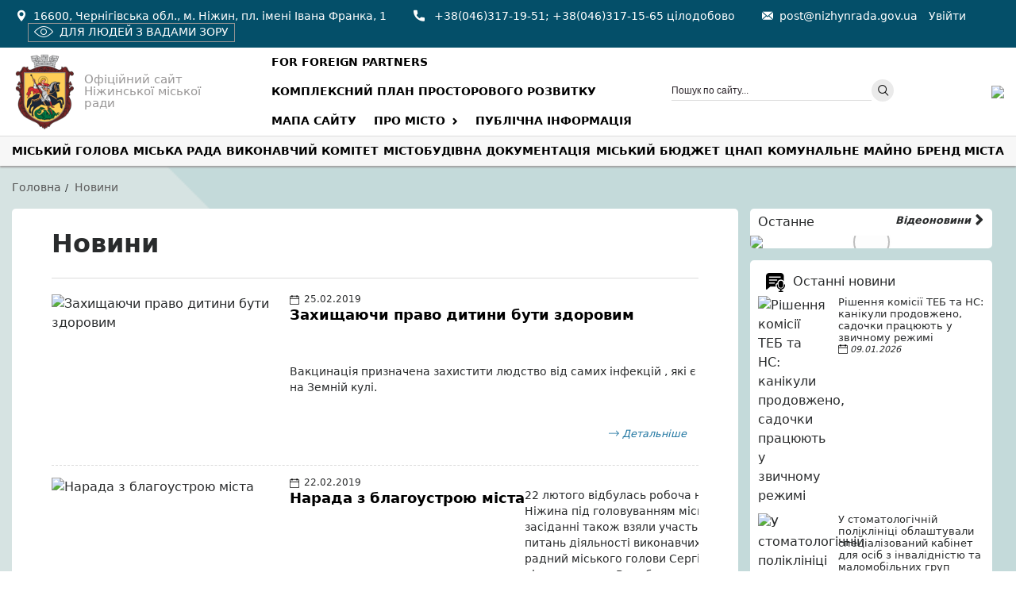

--- FILE ---
content_type: text/html; charset=UTF-8
request_url: https://nizhynrada.gov.ua/news?page=113
body_size: 21628
content:
<!DOCTYPE html>
<html lang="uk-ua" prefix="og: http://ogp.me/ns# fb: http://www.facebook.com/2008/fbml og: http://opengraphprotocol.org/schema/">
<head>
  <meta charset="UTF-8">
  <meta http-equiv="Content-type" content="text/html;charset=UTF-8"/>
  <meta name="viewport" content="width=device-width, height=device-height, initial-scale=1.0, user-scalable=no, maximum-scale=1.0"/>
  <meta name="HandheldFriendly" content="True"/>
  <meta http-equiv="Cache-Control" content="no-cache"/>
  <meta http-equiv="cleartype" content="on"/>
  <meta name="apple-mobile-web-app-capable" content="yes"/>
  <meta name="apple-mobile-web-app-status-bar-style" content="black-translucent"/>
  <meta http-equiv="x-rim-auto-match" content="none">
  <meta name="msapplication-tooltip" content="Description"/>
  <meta http-equiv="imagetoolbar" content="no"/>
  <meta http-equiv="X-UA-Compatible" content="IE=edge">
  <meta http-equiv="msthemecompatible" content="no"/>
  <meta name="format-detection" content="telephone=no"/>
  <meta name="format-detection" content="address=no"/>
  <title>Ніжинська міська рада</title>
  <meta name="description" content="Ніжинська міська рада">
  <link rel="canonical" href="https://nizhynrada.gov.ua/news?page=113"/>
  <link href="/favicon.ico" type="image/x-icon">
  <meta property="og:locale" content="uk_UA"/>
  <meta property="og:type" content="website"/>
  <meta property="og:title" content="Ніжинська міська рада"/>
  <meta property="og:description" content="Ніжинська міська рада"/>
  <meta property="og:image" content=""/>
  <meta property="og:url" content="https://nizhynrada.gov.ua/news?page=113"/>
  <meta property="og:site_name" content="Ніжинська міська рада"/>
  <link href="https://nizhynrada.gov.ua/rss.xml" rel="alternate" type="application/rss+xml" title="Ніжинська міська рада - новини у форматі RSS">
  <link href="//www.google.com" rel="dns-prefetch preconnect"/>
  <link href="//www.google-analytics.com" rel="dns-prefetch preconnect"/>
  <link href="//www.googletagmanager.com" rel="dns-prefetch preconnect"/>
  <link href="//cse.google.com" rel="dns-prefetch preconnect"/>
  <link href="//ssl.gstatic.com" rel="dns-prefetch preconnect"/>
  <link href="//clients1.google.com" rel="dns-prefetch preconnect"/>
  <link href="//www.googleapis.com" rel="dns-prefetch preconnect"/>
  <link href="//maps.gstatic.com" rel="dns-prefetch preconnect"/>
  <link href="//maps.googleapis.com" rel="dns-prefetch preconnect"/>
  <link href="//fonts.gstatic.com" rel="dns-prefetch preconnect"/>
  <link href="//fonts.googleapis.com" rel="dns-prefetch preconnect"/>
  <link href="//www.youtube.com" rel="dns-prefetch preconnect"/>
  <link href="//i.ytimg.com" rel="dns-prefetch preconnect"/>
  <link href="//s.ytimg.com" rel="dns-prefetch preconnect"/>
  <link href="//yt3.ggpht.com" rel="dns-prefetch preconnect"/>
   <link rel="stylesheet" href="/site/css/styles.min.css?id=0dc58544368984ddfc6e">
    <!-- Global site tag (gtag.js) - Google Analytics -->
<script async src="https://www.googletagmanager.com/gtag/js?id=UA-175834708-1"></script>
<script>
  window.dataLayer = window.dataLayer || [];
  function gtag(){dataLayer.push(arguments);}
  gtag('js', new Date());
  gtag('config', 'UA-175834708-1');
</script>
<style>
.main__page .main-content img {
    margin-right: 20px;
    margin-top: 0px;
    margin-bottom: 0px;
}
</style>
</head><body class="striped_3c" itemtype="http://schema.org/WebSite">

<div class="wrapper">
<div class="top__info" style="display: none;">
  <div class="container">
    <div class="flexbox">
      <p><b>Сайт працює в тестовому режимі</b></p>
      <p class="old-version"><a href="https://old.nizhynrada.gov.ua/" target="_blank">Попередня версія сайту</a></p>
    </div>
  </div>
</div>
<div class="top__block">
  <div class="container">
    <div class="header-top-right flexbox">
      <div class="top-block">
        <div class="container">
          <div class="header-top-right flexbox">
            <ul>
              <li><i class="i-map" aria-hidden="true"></i>16600, Чернігівська обл., м. Ніжин, пл. імені Івана Франка, 1</li>
              <li><i class="i-phone" aria-hidden="true"></i>
                <a href="tel:+380463171951">+38(046)317-19-51</a>;
                <a href="tel:380463171565">+38(046)317-15-65 цілодобово</a>
              </li>
              <li><i class="i-email" aria-hidden="true"></i><a href="/cdn-cgi/l/email-protection#275748545367494e5d4f5e495546434609404851095246"><span class="__cf_email__" data-cfemail="d2a2bda1a692bcbba8baabbca0b3b6b3fcb5bda4fca7b3">[email&#160;protected]</span></a></li>
            </ul>
                          <a href="https://nizhynrada.gov.ua/login" class="mr-5 adm-area">Увійти</a>
            
            <div class="btn-grayscale">
              <a href="javascript:void(0);"><i class="i-eye"></i>Для людей з вадами зору</a>
            </div>
          </div>
        </div>
      </div>
    </div>
  </div>
</div>
<header class="header">
  <div class="container">

    <div class="header__content flexbox ai-center">
      <div class="logo flexbox col-2">
        <a href="/">
          <img src="/images/logo_l.png" alt="Офіційний сайт Ніжинської міської ради">
        </a>
        <p>Офіційний сайт Ніжинської міської ради</p>
      </div>
      <div class="col-4">
        <div class="main__top-menu">
  <ul class="flexbox menu menu_links">
          <li>
        <a href="https://nizhynrada.gov.ua/nmr/pro-misto-about-city/mizhnarodni-zv-yazki" class=" menu-">For foreign partners</a>
              </li>
          <li>
        <a href="https://www.nizhynrada.gov.ua/nmr/mistobudivna-dokumentaciya/kompleksniy-plan-prostorovogo-rozvitku-ntg" class=" menu-">Комплексний план просторового розвитку</a>
              </li>
          <li>
        <a href="javascript:void(0);" class=" menu--js js-sitemap">Мапа сайту</a>
              </li>
          <li class=main-menu-item>
        <a href="javascript:void(0);" class="dropdown-menu  menu-divider">Про місто</a>
                  <ul class="submenu">
      <li>
      <a href="/articles/categories/aleya-nadiji"> Алея надії </a>
          </li>
      <li>
      <a href="/nmr/pro-misto-about-city/400-rokiv-nadannya-nizhinu-magdeburzkogo-prava"> 400 років надання Ніжину Магдебурзького права </a>
          </li>
      <li>
      <a href="/nmr/pro-misto-about-city/simvolika-symbolics"> Символіка / Symbolics </a>
          </li>
      <li>
      <a href="/nmr/pro-misto-about-city/statut-teritorialnoji-gromadi-statute-of-the-territorial-community-of-nizhyn-chernihiv-region-content"> Статут територіальної громади </a>
          </li>
      <li>
      <a href="/nmr/miska-gromada/strategiji-rozvitku-nizhinskoji-miskoji-teritorialnoji-gromadi-2027-r"> СТРАТЕГІЯ РОЗВИТКУ НІЖИНСЬКОЇ МІСЬКОЇ ОБ&#039;ЄДНАНОЇ ТЕРИТОРІАЛЬНОЇ ГРОМАДИ 2027 </a>
          </li>
      <li>
      <a href="/nmr/pro-misto-about-city/istoriya-mista-history-of-the-city"> Історія міста </a>
          </li>
      <li>
      <a href="/articles/statti/kalendar-pam-yatnih-ta-viznachnih-dat"> Календар пам&#039;ятних та визначних дат </a>
          </li>
      <li>
      <a href="/nmr/pro-misto-about-city/mapa-mista"> Мапа міста </a>
          </li>
      <li>
      <a href="/nmr/pro-misto-about-city/zakladi-ohoroni-zdorov-ya-healthcare-institutions"> Заклади охорони здоров&#039;я </a>
          </li>
      <li>
      <a href="/nmr/ekonomichniy-rozvitok/pidpriyemstva-mista/komunalni-pidpriyemstva-mista"> Комунальні підприємства </a>
          </li>
      <li>
      <a href="/articles/statti/pam-yat-geroyam"> Пам’ять героям! </a>
          </li>
      <li>
      <a href="/nmr/pro-misto-about-city/nizhin-turistichna-ta-istoriko-kulturna-perlina-ukrajini"> Ніжин – туристична та історико-культурна перлина України </a>
          </li>
  </ul>              </li>
          <li>
        <a href="/public-information" class=" menu-link">Публічна інформація</a>
              </li>
      </ul>
</div>      </div>
      <div class="col-2">
        <div class="search__box">
  <form class="navbar-search" action="https://nizhynrada.gov.ua/search" method="GET">
    <div class="search-input">
      <input type="text" id="search" name="query" class="search-field product-search-field" placeholder="Пошук по сайту...">
      <button type="submit" class="btn-top-search"><i class="i-search"></i></button>
    </div>
  </form>
</div>      </div>
      <div class="logo text-right col-1">
        <a href="/">
          <img src="https://nizhynrada.gov.ua/cache/logo/U6UQeGx6tS.png" alt="Офіційний сайт Ніжинської міської ради">
        </a>
      </div>
    </div>
  </div>
</header>

<div class="menu__icon">
  <span></span>
  <span></span>
  <span></span>
</div>

<div class="menu-mobile">
  <h4 class="mt-3 pl-3"></h4>
  <div class="main__menu-mobile"></div>
  <div class="top__menu-mobile"></div>
  <div class="top__block-mobile"></div>
</div>
<nav class="main__menu">
  <div class="container">
    <ul class="flexbox menu navbar-nav">
              <li class=main-menu-item>
          <a href="javascript:void(0);" class=dropdown-menu active>Міський голова</a>
                      <ul class="submenu">
      <li>
      <a href="/nmr/miskiy-golova/zvituvannya-miskogo-golovi"> Звітування міського голови </a>
          </li>
      <li>
      <a href="/nmr/profiles/kodola-oleksandr-mihaylovich"> Автобіографія </a>
          </li>
      <li>
      <a href="/nmr/miskiy-golova/grafik-priyomu"> Графік прийому </a>
          </li>
      <li>
      <a href="/nmr/departments/zastupniki-miskogo-golovi"> Заступники міського голови </a>
          </li>
      <li>
      <a href="/nmr/miskiy-golova/rozporyadzhennya-miskogo-golovi"> Розпорядження міського голови </a>
          </li>
      <li>
      <a href="/nmr/miskiy-golova/doruchennya-miskogo-golovi"> Доручення міського голови </a>
          </li>
      <li>
      <a href="/nmr/miskiy-golova/zvernennya-gromadyan"> Звернення громадян </a>
          </li>
  </ul>                  </li>
              <li class=main-menu-item>
          <a href="javascript:void(0);" class=dropdown-menu active>Міська рада</a>
                      <ul class="submenu">
      <li>
      <a href="/nmr/miska-rada/videozapisi-postiynih-deputatskih-komisiy"> Відеозаписи постійних депутатських комісій </a>
          </li>
      <li>
      <a href="javascript:void(0);"><b>Секретар міської ради</b></a>
              <ul class="pl-2">
    <li>
    <a href="/nmr/profiles/homenko-yuriy-yuriyovich">- Автобіографія</a>
      </li>
    <li>
    <a href="/nmr/miska-rada/zvituvannya-sekretarya-miskoji-radi">- Звітування секретаря міської ради</a>
      </li>
  </ul>          </li>
      <li>
      <a href="/nmr/miska-rada/reglament-miskoji-radi"> Регламент міської ради </a>
          </li>
      <li>
      <a href="/nmr/departments/deputati-miskoji-radi"> Депутати міської ради, помічники депутатів </a>
          </li>
      <li>
      <a href="/nmr/miska-rada/zvituvannya-deputativ-miskoji-radi"> Звітування депутатів міської ради </a>
          </li>
      <li>
      <a href="/nmr/miska-rada/deputati-miskoji-radi-pomichniki-deputativ/frakciji-ta-postiyni-deputatski-komisiji"> Фракції та постійні депутатські комісії </a>
          </li>
      <li>
      <a href="/nmr/miska-rada/zviti-frakciy-ta-postiynih-deputatskih-komisiy"> Звіти фракцій та постійних депутатських комісій </a>
          </li>
      <li>
      <a href="/nmr/miska-rada/rishennya-miskoji-radi"> Рішення міської ради </a>
          </li>
      <li>
      <a href="/nmr/miska-rada/proekti-rishen-miskoji-radi"> Проекти рішень міської ради </a>
          </li>
      <li>
      <a href="/nmr/miska-rada/protokoli-postiynih-deputatskih-komisiy"> Протоколи постійних депутатських комісій </a>
          </li>
      <li>
      <a href="/nmr/miska-rada/visnovki-ta-propoziciji-postiynih-deputatskih-komisiy"> Висновки та пропозиції постійних депутатських комісій </a>
          </li>
      <li>
      <a href="/nmr/miska-rada/protokoli-sesiy-miskoji-radi"> Протоколи сесій міської ради </a>
          </li>
      <li>
      <a href="/nmr/zagalna-informaciya/rezultati-golosuvannya"> Результати голосування </a>
          </li>
      <li>
      <a href="/nmr/miska-rada/zayavi-ta-zvernennya-deputativ-miskoji-radi"> Заяви та звернення депутатів міської ради </a>
          </li>
      <li>
      <a href="/nmr/miska-rada/politichni-partiji/politichni-partiji"> Політичні партії </a>
          </li>
      <li>
      <a href="/nmr/publichna-informaciya/ochishchennya-vladi-lyustraciya/ochishchennya-vladi"> Очищення влади </a>
          </li>
      <li>
      <a href="https://nizhynrada.gov.ua/nmr/miska-rada/videozapisi-zasidan-sesiy"> Відеозаписи засідань сесій </a>
          </li>
  </ul>                  </li>
              <li class=main-menu-item>
          <a href="javascript:void(0);" class=dropdown-menu active>Виконавчий комітет</a>
                      <ul class="submenu">
      <li>
      <a href="/nmr/vikonkom/organograma"> Органограма </a>
          </li>
      <li>
      <a href="/nmr/departments/vikonavchiy-komitet"> Склад виконавчого комітету </a>
          </li>
      <li>
      <a href="/nmr/vikonkom/strukturni-pidrozdili-ta-vikonavchi-organi-vikonavchogo-komitetu-nizhinskoji-miskoji-radi"> Структурні підрозділи та виконавчі органи виконавчого комітету Ніжинської міської ради </a>
          </li>
      <li>
      <a href="/nmr/vikonkom/rishennya-vikonavchogo-komitetu"> Рішення виконавчого комітету </a>
          </li>
      <li>
      <a href="/nmr/vikonkom/zasidannya-vikonkomu"> Засідання виконкому </a>
          </li>
      <li>
      <a href="/nmr/vikonkom/proekti-rishen-vikonavchogo-komitetu"> Проекти рішень виконавчого комітету </a>
          </li>
      <li>
      <a href="/nmr/vikonkom/reglament-vikonavchogo-komitetu"> Регламент виконавчого комітету </a>
          </li>
      <li>
      <a href="/nmr/vikonkom/protokoli-vikonavchogo-komitetu"> Протоколи виконавчого комітету </a>
          </li>
  </ul>                  </li>
              <li class=main-menu-item>
          <a href="/nmr/mistobudivna-dokumentaciya" class=dropdown-menu active>Містобудівна документація</a>
                      <ul class="submenu">
      <li>
      <a href="/nmr/mistobudivna-dokumentaciya/generalniy-plan-mista"> Генеральний план міста </a>
          </li>
      <li>
      <a href="/nmr/mistobudivna-dokumentaciya/reyestr-mistobudivnih-umov-ta-obmezhen"> Реєстр містобудівних умов та обмежень </a>
          </li>
      <li>
      <a href="/nmr/mistobudivna-dokumentaciya/nakazi-viddilu-mistobuduvannya-ta-arhitekturi"> Накази відділу містобудування та архітектури </a>
          </li>
  </ul>                  </li>
              <li class=main-menu-item>
          <a href="javascript:void(0);" class=dropdown-menu active>Міський бюджет</a>
                      <ul class="submenu">
      <li>
      <a href="/nmr/misceviy-byudzhet/byudzhet-dlya-gromadyan"> Бюджет для громадян </a>
          </li>
      <li>
      <a href="/nmr/miskiy-byudzhet/rishennya-miskoji-radi-pro-byudzhet"> Рішення міської ради про бюджет </a>
          </li>
      <li>
      <a href="/nmr/miskiy-byudzhet/proektuvannya-byudzhetu-mista"> Проектування бюджету міста </a>
          </li>
      <li>
      <a href="/nmr/miskiy-byudzhet/informaciji-ta-materiali-pro-vikonannya-byudzhetu"> Інформації та матеріали про виконання бюджету </a>
          </li>
      <li>
      <a href="/nmr/miskiy-byudzhet/miski-cilovi-programi"> Міські цільові програми </a>
          </li>
      <li>
      <a href="/nmr/miskiy-byudzhet/normativni-materiali"> Нормативні матеріали </a>
          </li>
      <li>
      <a href="/nmr/miskiy-byudzhet/finansove-upravlinnya-miskoji-radi"> Фінансове управління міської ради </a>
          </li>
      <li>
      <a href="/nmr/miskiy-byudzhet/programno-ciloviy-metod"> Програмно-цільовий метод </a>
          </li>
      <li>
      <a href="/nmr/miskiy-byudzhet/miscevi-podatki-ta-zbori"> Місцеві податки та збори </a>
          </li>
      <li>
      <a href="/nmr/miskiy-byudzhet/nizhinska-miska-ob-yednana-teritorialna-gromada"> Ніжинська міська об&#039;єднана територіальна громада </a>
          </li>
      <li>
      <a href="/nmr/miskiy-byudzhet/finansove-upravlinnya-miskoji-radi/shchodenni-informaciji-finansovogo-upravlinnya-miskoji-radi-pro-ruh-koshtiv-miskogo-byudzhetu-poob-yektno"> Щоденні інформації фінансового управління міської ради про рух коштів міського бюджету пооб&#039;єктно </a>
          </li>
      <li>
      <a href="/nmr/miskiy-byudzhet/rekviziti-rahunkiv-dlya-obliku-podatkiv-ta-zboriv-derzhavnogo-ta-miscevih-byudzhetiv-po-nizhinskiy-miskiy-tg"> Реквізити рахунків для обліку податків та зборів державного та місцевих бюджетів по Ніжинській міській ТГ </a>
          </li>
      <li>
      <a href="/nmr/miskiy-byudzhet/legalizaciya-praci"> Легалізація праці </a>
          </li>
  </ul>                  </li>
              <li>
          <a href="/nmr/cnap">ЦНАП</a>
                  </li>
              <li>
          <a href="/nmr/ekonomichniy-rozvitok/pidpriyemstva-mista/komunalni-pidpriyemstva-mista/komunalne-mayno">Комунальне майно</a>
                  </li>
              <li>
          <a href="/nmr/pro-misto-about-city/brend-brendbuk">Бренд міста</a>
                  </li>
          </ul>
  </div>
</nav>
  <main class="content mb-5">
    <section id="breadcrumbs" class="breadcrumbs">
  <div class="container">
    <ul>
      <li><a href="/">Головна</a></li>
      <li><span>Новини</span></li>
    </ul>
   
  </div>
</section>

  <div class="container flexbox ai-stretch">
    <div class="col-9 main__area">
        <div class="main__page">
    <div class="main-content">
      <h1>Новини</h1>
      <hr>
      <div class="materials__block">
                  <div class="teaser col-100">
            <div class="image">
              <img src="https://nizhynrada.gov.ua/cache/news/item_1703/teaser/7brsVYDx0z.jpg" alt="Захищаючи право дитини бути здоровим" class="img-responsive">
            </div>
            <div class="content flexbox flex-column ">
                <div class="title">
                  <div class="date">25.02.2019</div>
                  <a href="https://nizhynrada.gov.ua/news/novini/zahishchayuchi-pravo-ditini-buti-zdorovim">
                    Захищаючи право дитини бути здоровим
                  </a>
                </div>
                <div class="text pt-1">Вакцинація призначена захистити людство від самих інфекцій , які є на Земній кулі.</div>
              <div class="readmore"><a href="https://nizhynrada.gov.ua/news/novini/zahishchayuchi-pravo-ditini-buti-zdorovim">
                  <i class="i-next"></i> Детальніше
                </a></div>
            </div>
          </div>
                  <div class="teaser col-100">
            <div class="image">
              <img src="https://nizhynrada.gov.ua/cache/news/item_2587/teaser/Fpl2WqkCs3.png" alt="Нарада з благоустрою міста" class="img-responsive">
            </div>
            <div class="content flexbox flex-column ">
                <div class="title">
                  <div class="date">22.02.2019</div>
                  <a href="https://nizhynrada.gov.ua/news/novini/narada-z-blagoustroyu-mista-2">
                    Нарада з благоустрою міста
                  </a>
                </div>
                <div class="text pt-1">22 лютого відбулась робоча нарада з питань благоустрою міста Ніжина під головуванням міського голови Анатолія Лінника. У засіданні також взяли участь перший заступник міського голови з питань діяльності виконавчих органів ради Григорій Олійник, радний міського голови Сергій Осадчий, начальник комунального підприємства «Виробниче управління комунального господарства» Владислав Корман, начальник управління житлово-комунального господарства і будівництва Анатолій Кушніренко, головний спеціаліст відділу з благоустрою Євгеній Євса. </div>
              <div class="readmore"><a href="https://nizhynrada.gov.ua/news/novini/narada-z-blagoustroyu-mista-2">
                  <i class="i-next"></i> Детальніше
                </a></div>
            </div>
          </div>
                  <div class="teaser col-100">
            <div class="image">
              <img src="https://nizhynrada.gov.ua/cache/news/item_2588/teaser/NYo2weK3yS.JPG" alt="Святкові заходи з нагоди 20-и річчя Спеціального авіаційного загону Державної служби з надзвичайних ситуацій" class="img-responsive">
            </div>
            <div class="content flexbox flex-column ">
                <div class="title">
                  <div class="date">22.02.2019</div>
                  <a href="https://nizhynrada.gov.ua/news/novini/svyatkovi-zahodi-z-nagodi-20-i-richchya-specialnogo-aviaciynogo-zagonu-derzhavnoji-sluzhbi-z-nadzvichaynih-situaciy">
                    Святкові заходи з нагоди 20-и річчя Спеціального авіаційного загону Державної служби з надзвичайних ситуацій
                  </a>
                </div>
                <div class="text pt-1">22 лютого минає 20-ть років від дня створення Спеціального авіаційного загону Оперативно-рятувальної служби цивільного захисту Державної служби України з надзвичайних ситуацій. </div>
              <div class="readmore"><a href="https://nizhynrada.gov.ua/news/novini/svyatkovi-zahodi-z-nagodi-20-i-richchya-specialnogo-aviaciynogo-zagonu-derzhavnoji-sluzhbi-z-nadzvichaynih-situaciy">
                  <i class="i-next"></i> Детальніше
                </a></div>
            </div>
          </div>
                  <div class="teaser col-100">
            <div class="image">
              <img src="https://nizhynrada.gov.ua/cache/news/item_2589/teaser/GISgw9d3dk.jpg" alt="Відбулася комісія по законності" class="img-responsive">
            </div>
            <div class="content flexbox flex-column ">
                <div class="title">
                  <div class="date">22.02.2019</div>
                  <a href="https://nizhynrada.gov.ua/news/novini/vidbulasya-komisiya-po-zakonnosti-4">
                    Відбулася комісія по законності
                  </a>
                </div>
                <div class="text pt-1">22 лютого відбулось чергове засідання постійної депутатської комісії з питань регламенту, депутатської діяльності та етики, законності, правопорядку, антикорупційної політики, свободи слова та зв’язків з громадськістю під головуванням Олега Щербака. </div>
              <div class="readmore"><a href="https://nizhynrada.gov.ua/news/novini/vidbulasya-komisiya-po-zakonnosti-4">
                  <i class="i-next"></i> Детальніше
                </a></div>
            </div>
          </div>
                  <div class="teaser col-100">
            <div class="image">
              <img src="https://nizhynrada.gov.ua/cache/news/item_2584/teaser/xUbQRVpn5x.JPG" alt="Підсумки діяльності комунальних підприємств за 2018 рік" class="img-responsive">
            </div>
            <div class="content flexbox flex-column ">
                <div class="title">
                  <div class="date">21.02.2019</div>
                  <a href="https://nizhynrada.gov.ua/news/novini/pidsumki-diyalnosti-komunalnih-pidpriyemstv-za-2018-rik">
                    Підсумки діяльності комунальних підприємств за 2018 рік
                  </a>
                </div>
                <div class="text pt-1">20 січня у малому залі виконавчого комітету Ніжинської міської ради відбулося заслуховування підсумків діяльності комунальних підприємств за 2018 рік під голосуванням першого заступника міського голови з питань діяльності виконавчих органів ради Григорія Олійника.</div>
              <div class="readmore"><a href="https://nizhynrada.gov.ua/news/novini/pidsumki-diyalnosti-komunalnih-pidpriyemstv-za-2018-rik">
                  <i class="i-next"></i> Детальніше
                </a></div>
            </div>
          </div>
                  <div class="teaser col-100">
            <div class="image">
              <img src="https://nizhynrada.gov.ua/cache/news/item_2585/teaser/ykASvXLcv6.JPG" alt="Відбулось чергове засідання виконавчого комітету" class="img-responsive">
            </div>
            <div class="content flexbox flex-column ">
                <div class="title">
                  <div class="date">21.02.2019</div>
                  <a href="https://nizhynrada.gov.ua/news/novini/vidbulos-chergove-zasidannya-vikonavchogo-komitetu-14">
                    Відбулось чергове засідання виконавчого комітету
                  </a>
                </div>
                <div class="text pt-1">21 лютого у малій залі виконавчого комітету Ніжинської міської ради відбулося засідання виконавчого комітету під головуванням першого заступника міського голови з питань діяльності виконавчих органів ради Григорія Олійника. </div>
              <div class="readmore"><a href="https://nizhynrada.gov.ua/news/novini/vidbulos-chergove-zasidannya-vikonavchogo-komitetu-14">
                  <i class="i-next"></i> Детальніше
                </a></div>
            </div>
          </div>
                  <div class="teaser col-100">
            <div class="image">
              <img src="https://nizhynrada.gov.ua/cache/news/item_2586/teaser/v4eTI4eXAo.JPG" alt="Щотижнева нарада з комунальними підприємствами" class="img-responsive">
            </div>
            <div class="content flexbox flex-column ">
                <div class="title">
                  <div class="date">21.02.2019</div>
                  <a href="https://nizhynrada.gov.ua/news/novini/shchotizhneva-narada-z-komunalnimi-pidpriyemstvami">
                    Щотижнева нарада з комунальними підприємствами
                  </a>
                </div>
                <div class="text pt-1">Сьогодні у малій залі виконавчого комітету відбулась чергова щотижнева нарада під керівництвом першого заступника міського голови з питань діяльності виконавчих органів ради Григорія Олійника з керівниками підприємств та установ міста, що опікуються житлово-комунальним господарством та жителі міста. </div>
              <div class="readmore"><a href="https://nizhynrada.gov.ua/news/novini/shchotizhneva-narada-z-komunalnimi-pidpriyemstvami">
                  <i class="i-next"></i> Детальніше
                </a></div>
            </div>
          </div>
                  <div class="teaser col-100">
            <div class="image">
              <img src="https://nizhynrada.gov.ua/cache/news/item_2579/teaser/e1HymClUtw.jpg" alt="До Дня Героїв Небесної Сотні" class="img-responsive">
            </div>
            <div class="content flexbox flex-column ">
                <div class="title">
                  <div class="date">20.02.2019</div>
                  <a href="https://nizhynrada.gov.ua/news/novini/do-dnya-gerojiv-nebesnoji-sotni">
                    До Дня Героїв Небесної Сотні
                  </a>
                </div>
                <div class="text pt-1">Дорогі ніжинці!20 лютого ми вшановуємо пам’ять Героїв Небесної Сотні – людей, які поклали на вівтар нашої Свободи і Гідності найдорожче, що вони мали, - власні життя! </div>
              <div class="readmore"><a href="https://nizhynrada.gov.ua/news/novini/do-dnya-gerojiv-nebesnoji-sotni">
                  <i class="i-next"></i> Детальніше
                </a></div>
            </div>
          </div>
                  <div class="teaser col-100">
            <div class="image">
              <img src="https://nizhynrada.gov.ua/cache/news/item_2583/teaser/wzfgj57t0d.JPG" alt="У Ніжині вшанували пам’ять Героїв Небесної Сотні" class="img-responsive">
            </div>
            <div class="content flexbox flex-column ">
                <div class="title">
                  <div class="date">20.02.2019</div>
                  <a href="https://nizhynrada.gov.ua/news/novini/u-nizhini-vshanuvali-pam-yat-gerojiv-nebesnoji-sotni">
                    У Ніжині вшанували пам’ять Героїв Небесної Сотні
                  </a>
                </div>
                <div class="text pt-1">20 лютого 2019 відбувся урочистий мітинг присвячений 5-ій річниці Героїв Небесної Сотні.На церемонії покладання квітів до меморіалу &quot;Георї не вмирають&quot; були присутні: міський голова Анатолій Лінник, секретар Ніжинської міської ради Валерій Салогуб, перший заступник міського голови з питань діяльності виконавчих органів ради Григорій Олійник, заступники міського голови Ігор Алєксєєнко та Сергій Дзюба, керуючий справами виконавчого комітету Сергій Колесник, депутати Ніжинської міської ради, керівники структурних підрозділів Ніжинської міської ради та виконавчого комітету, представники закладів освіти та культури, небайдужі ніжинці.</div>
              <div class="readmore"><a href="https://nizhynrada.gov.ua/news/novini/u-nizhini-vshanuvali-pam-yat-gerojiv-nebesnoji-sotni">
                  <i class="i-next"></i> Детальніше
                </a></div>
            </div>
          </div>
                  <div class="teaser col-100">
            <div class="image">
              <img src="https://nizhynrada.gov.ua/cache/news/item_2577/teaser/AU4nC0kRGQ.JPG" alt="IV Фестиваль патріотичної пісні &quot;У піснях мого народу для України&quot;" class="img-responsive">
            </div>
            <div class="content flexbox flex-column ">
                <div class="title">
                  <div class="date">19.02.2019</div>
                  <a href="https://nizhynrada.gov.ua/news/novini/iv-festival-patriotichnoji-pisni-u-pisnyah-mogo-narodu-dlya-ukrajini">
                    IV Фестиваль патріотичної пісні &quot;У піснях мого народу для України&quot;
                  </a>
                </div>
                <div class="text pt-1">19 лютого у Ніжинському Будинку дітей та юнацтва відбувся IV Фестиваль патріотичної пісні &quot;У піснях мого народу для України&quot;присвячений пам’яті Героїв Небесної Сотні. </div>
              <div class="readmore"><a href="https://nizhynrada.gov.ua/news/novini/iv-festival-patriotichnoji-pisni-u-pisnyah-mogo-narodu-dlya-ukrajini">
                  <i class="i-next"></i> Детальніше
                </a></div>
            </div>
          </div>
                  <div class="teaser col-100">
            <div class="image">
              <img src="https://nizhynrada.gov.ua/cache/news/item_2578/teaser/i80X8FGTRu.JPG" alt="Відбулося засідання бюджетної комісії" class="img-responsive">
            </div>
            <div class="content flexbox flex-column ">
                <div class="title">
                  <div class="date">19.02.2019</div>
                  <a href="https://nizhynrada.gov.ua/news/novini/vidbulosya-zasidannya-byudzhetnoji-komisiji">
                    Відбулося засідання бюджетної комісії
                  </a>
                </div>
                <div class="text pt-1">19 лютого відбулося засідання постійної депутатської комісії з питань соціально-економічного розвитку міста, підприємницької діяльності, дерегуляції, фінансів та бюджету під головуванням Володимира Мамедова. </div>
              <div class="readmore"><a href="https://nizhynrada.gov.ua/news/novini/vidbulosya-zasidannya-byudzhetnoji-komisiji">
                  <i class="i-next"></i> Детальніше
                </a></div>
            </div>
          </div>
                  <div class="teaser col-100">
            <div class="image">
              <img src="https://nizhynrada.gov.ua/cache/news/item_2580/teaser/nqALGIIghr.JPG" alt="Нарада з питань реформування первинної та вторинної медичної галузі" class="img-responsive">
            </div>
            <div class="content flexbox flex-column ">
                <div class="title">
                  <div class="date">19.02.2019</div>
                  <a href="https://nizhynrada.gov.ua/news/novini/narada-z-pitan-reformuvannya-pervinnoji-ta-vtorinnoji-medichnoji-galuzi">
                    Нарада з питань реформування первинної та вторинної медичної галузі
                  </a>
                </div>
                <div class="text pt-1">Сьогодні відбулася нарада під головуванням міського голови Анатолія Лінника з питань реформування первинної та вторинної медичної галузі. </div>
              <div class="readmore"><a href="https://nizhynrada.gov.ua/news/novini/narada-z-pitan-reformuvannya-pervinnoji-ta-vtorinnoji-medichnoji-galuzi">
                  <i class="i-next"></i> Детальніше
                </a></div>
            </div>
          </div>
                  <div class="teaser col-100">
            <div class="image">
              <img src="https://nizhynrada.gov.ua/cache/news/item_2582/teaser/TW4b7wtsqW.JPG" alt="Відбулося засідання міської комісії з питань безпечної життєдіяльності населення" class="img-responsive">
            </div>
            <div class="content flexbox flex-column ">
                <div class="title">
                  <div class="date">19.02.2019</div>
                  <a href="https://nizhynrada.gov.ua/news/novini/vidbulosya-zasidannya-miskoji-komisiji-z-pitan-bezpechnoji-zhittyediyalnosti-naselennya">
                    Відбулося засідання міської комісії з питань безпечної життєдіяльності населення
                  </a>
                </div>
                <div class="text pt-1">19 лютого у малій залі виконавчого комітету Ніжинської міської ради відбулося засідання міської комісії з питань безпечної життєдіяльності населення.</div>
              <div class="readmore"><a href="https://nizhynrada.gov.ua/news/novini/vidbulosya-zasidannya-miskoji-komisiji-z-pitan-bezpechnoji-zhittyediyalnosti-naselennya">
                  <i class="i-next"></i> Детальніше
                </a></div>
            </div>
          </div>
                  <div class="teaser col-100">
            <div class="image">
              <img src="https://nizhynrada.gov.ua/cache/news/item_2575/teaser/tuLpZYokuL.jpg" alt="Щотижнева оперативна нарада при міському голові" class="img-responsive">
            </div>
            <div class="content flexbox flex-column ">
                <div class="title">
                  <div class="date">18.02.2019</div>
                  <a href="https://nizhynrada.gov.ua/news/novini/shchotizhneva-operativna-narada-pri-miskomu-golovi-45">
                    Щотижнева оперативна нарада при міському голові
                  </a>
                </div>
                <div class="text pt-1">Відбулася щотижнева оперативна нарада під головуванням міського голови Анатолія Лінника.</div>
              <div class="readmore"><a href="https://nizhynrada.gov.ua/news/novini/shchotizhneva-operativna-narada-pri-miskomu-golovi-45">
                  <i class="i-next"></i> Детальніше
                </a></div>
            </div>
          </div>
                  <div class="teaser col-100">
            <div class="image">
              <img src="https://nizhynrada.gov.ua/cache/news/item_2576/teaser/41tWQ1Wrj2.JPG" alt="Відбулася зустріч зі спостерігачами ОБСЄ" class="img-responsive">
            </div>
            <div class="content flexbox flex-column ">
                <div class="title">
                  <div class="date">18.02.2019</div>
                  <a href="https://nizhynrada.gov.ua/news/novini/vidbulasya-zustrich-zi-sposterigachami-obsye">
                    Відбулася зустріч зі спостерігачами ОБСЄ
                  </a>
                </div>
                <div class="text pt-1">18 лютого відбувся візит представників спостережної місії ОБСЄ Джутти Бангел (Німеччина) та Кірона Рейда (Великобританія) до виконавчого комітету Ніжинської міської ради з метою ознайомлення із порядком підготовки та проведення виборів Президента України у м. Ніжині та Ніжинському районі. </div>
              <div class="readmore"><a href="https://nizhynrada.gov.ua/news/novini/vidbulasya-zustrich-zi-sposterigachami-obsye">
                  <i class="i-next"></i> Детальніше
                </a></div>
            </div>
          </div>
                  <div class="teaser col-100">
            <div class="image">
              <img src="https://nizhynrada.gov.ua/cache/news/item_2581/teaser/nEdneoEH1u.jpg" alt="Відбулось чергове засідання Ради підприємців " class="img-responsive">
            </div>
            <div class="content flexbox flex-column ">
                <div class="title">
                  <div class="date">18.02.2019</div>
                  <a href="https://nizhynrada.gov.ua/news/novini/vidbulos-chergove-zasidannya-radi-pidpriyemciv">
                    Відбулось чергове засідання Ради підприємців 
                  </a>
                </div>
                <div class="text pt-1">18 лютого 2019 року у малому залі виконавчого комітету відбулось чергове засідання Ради підприємців при Ніжинській міській раді.</div>
              <div class="readmore"><a href="https://nizhynrada.gov.ua/news/novini/vidbulos-chergove-zasidannya-radi-pidpriyemciv">
                  <i class="i-next"></i> Детальніше
                </a></div>
            </div>
          </div>
                  <div class="teaser col-100">
            <div class="image">
              <img src="https://nizhynrada.gov.ua/cache/news/item_2567/teaser/LnCAUkszBS.jpg" alt="Вшановуємо воїнів-афганців та учасників бойових дій на території інших держав" class="img-responsive">
            </div>
            <div class="content flexbox flex-column ">
                <div class="title">
                  <div class="date">15.02.2019</div>
                  <a href="https://nizhynrada.gov.ua/news/novini/vshanovuyemo-vojiniv-afganciv-ta-uchasnikiv-boyovih-diy-na-teritoriji-inshih-derzhav">
                    Вшановуємо воїнів-афганців та учасників бойових дій на території інших держав
                  </a>
                </div>
                <div class="text pt-1">Шановні ніжинці, ветерани війни в Афганістані, члени сімей воїнів-афганців! Шановні учасники бойових дій на території інших держав!15 лютого в Україні відзначається День вшанування учасників бойових дій на територіях інших держав та 30-а річниця виведення радянських військ з Афганістану.</div>
              <div class="readmore"><a href="https://nizhynrada.gov.ua/news/novini/vshanovuyemo-vojiniv-afganciv-ta-uchasnikiv-boyovih-diy-na-teritoriji-inshih-derzhav">
                  <i class="i-next"></i> Детальніше
                </a></div>
            </div>
          </div>
                  <div class="teaser col-100">
            <div class="image">
              <img src="https://nizhynrada.gov.ua/cache/news/item_2572/teaser/1pb4Q1ZvEK.JPG" alt="Відбувся інформаційний захід для голів ОСББ та громадськості" class="img-responsive">
            </div>
            <div class="content flexbox flex-column ">
                <div class="title">
                  <div class="date">15.02.2019</div>
                  <a href="https://nizhynrada.gov.ua/news/novini/vidbuvsya-informaciyniy-zahid-dlya-goliv-osbb-ta-gromadskosti">
                    Відбувся інформаційний захід для голів ОСББ та громадськості
                  </a>
                </div>
                <div class="text pt-1">14.02.2019 року о 16.30 у великій залі виконавчого комітету Ніжинської міської ради відбувся інформаційний захід для голів ОСББ, ініціативних груп мешканців багатоквартирних будинків, громадськості - круглий стіл &quot;Перспективи розвитку відносин між споживачами і надавачами житлово-комунальних послуг у м. Ніжині.</div>
              <div class="readmore"><a href="https://nizhynrada.gov.ua/news/novini/vidbuvsya-informaciyniy-zahid-dlya-goliv-osbb-ta-gromadskosti">
                  <i class="i-next"></i> Детальніше
                </a></div>
            </div>
          </div>
                  <div class="teaser col-100">
            <div class="image">
              <img src="https://nizhynrada.gov.ua/cache/news/item_2573/teaser/ezMTUFbq5B.jpg" alt="Нарада з благоустрою міста" class="img-responsive">
            </div>
            <div class="content flexbox flex-column ">
                <div class="title">
                  <div class="date">15.02.2019</div>
                  <a href="https://nizhynrada.gov.ua/news/novini/narada-z-blagoustroyu-mista-1">
                    Нарада з благоустрою міста
                  </a>
                </div>
                <div class="text pt-1">Відбулась робоча нарада з питань благоустрою міста Ніжина під головуванням міського голови Анатолія Лінника.</div>
              <div class="readmore"><a href="https://nizhynrada.gov.ua/news/novini/narada-z-blagoustroyu-mista-1">
                  <i class="i-next"></i> Детальніше
                </a></div>
            </div>
          </div>
                  <div class="teaser col-100">
            <div class="image">
              <img src="https://nizhynrada.gov.ua/cache/news/item_2574/teaser/y11F9Fg5M2.JPG" alt="Відзначення 30-ї річниці з Дня вшанування учасників бойових дій на території інших держав." class="img-responsive">
            </div>
            <div class="content flexbox flex-column ">
                <div class="title">
                  <div class="date">15.02.2019</div>
                  <a href="https://nizhynrada.gov.ua/news/novini/vidznachennya-30-ji-richnici-z-dnya-vshanuvannya-uchasnikiv-boyovih-diy-na-teritoriji-inshih-derzhav">
                    Відзначення 30-ї річниці з Дня вшанування учасників бойових дій на території інших держав.
                  </a>
                </div>
                <div class="text pt-1">15 лютого в міському Будинку культури відбулися урочистості з нагоди 30-ї річниці з Дня вшанування учасників бойових дій на території інших держав.</div>
              <div class="readmore"><a href="https://nizhynrada.gov.ua/news/novini/vidznachennya-30-ji-richnici-z-dnya-vshanuvannya-uchasnikiv-boyovih-diy-na-teritoriji-inshih-derzhav">
                  <i class="i-next"></i> Детальніше
                </a></div>
            </div>
          </div>
                  <div class="teaser col-100">
            <div class="image">
              <img src="https://nizhynrada.gov.ua/cache/news/item_2568/teaser/QtjLwqmvCg.JPG" alt="Чергове засідання виконавчого комітету" class="img-responsive">
            </div>
            <div class="content flexbox flex-column ">
                <div class="title">
                  <div class="date">14.02.2019</div>
                  <a href="https://nizhynrada.gov.ua/news/novini/chergove-zasidannya-vikonavchogo-komitetu-26">
                    Чергове засідання виконавчого комітету
                  </a>
                </div>
                <div class="text pt-1">14 лютого у малій залі виконавчого комітету Ніжинської міської ради відбулося засідання виконавчого комітету під головуванням міського голови Анатолія Лінника.</div>
              <div class="readmore"><a href="https://nizhynrada.gov.ua/news/novini/chergove-zasidannya-vikonavchogo-komitetu-26">
                  <i class="i-next"></i> Детальніше
                </a></div>
            </div>
          </div>
                  <div class="teaser col-100">
            <div class="image">
              <img src="https://nizhynrada.gov.ua/cache/news/item_2569/teaser/nI14X3cbTu.jpg" alt="На запитання про надання субсидій, в тому числі в монетизованому форматі, відповіді надають спеціалісти управління праці та соціального захисту населення." class="img-responsive">
            </div>
            <div class="content flexbox flex-column ">
                <div class="title">
                  <div class="date">14.02.2019</div>
                  <a href="https://nizhynrada.gov.ua/news/novini/na-zapitannya-pro-nadannya-subsidiy-v-tomu-chisli-v-monetizovanomu-formati-vidpovidi-nadayut-specialisti-upravlinnya-praci-ta-socialnogo-zahistu-naselennya">
                    На запитання про надання субсидій, в тому числі в монетизованому форматі, відповіді надають спеціалісти управління праці та соціального захисту населення.
                  </a>
                </div>
                <div class="text pt-1">В минулому році багато містян користувалось житловою субсидією. Чи можуть вони зараз розраховувати на таку підтримку держави?</div>
              <div class="readmore"><a href="https://nizhynrada.gov.ua/news/novini/na-zapitannya-pro-nadannya-subsidiy-v-tomu-chisli-v-monetizovanomu-formati-vidpovidi-nadayut-specialisti-upravlinnya-praci-ta-socialnogo-zahistu-naselennya">
                  <i class="i-next"></i> Детальніше
                </a></div>
            </div>
          </div>
                  <div class="teaser col-100">
            <div class="image">
              <img src="https://nizhynrada.gov.ua/cache/news/item_2570/teaser/X7hFyd9EO5.JPG" alt="Зустріч міського голови Анатолія Лінника з молодіжним активом міста" class="img-responsive">
            </div>
            <div class="content flexbox flex-column ">
                <div class="title">
                  <div class="date">14.02.2019</div>
                  <a href="https://nizhynrada.gov.ua/news/novini/zustrich-miskogo-golovi-anatoliya-linnika-z-molodizhnim-aktivom-mista">
                    Зустріч міського голови Анатолія Лінника з молодіжним активом міста
                  </a>
                </div>
                <div class="text pt-1">14 лютого у великій залі виконавчого комітету відбулася зустріч міського голови Анатолія Лінника з молодіжним активом міста. Під час зустрічі обговорювалися питання функціонування новоствореного Комунального закладу </div>
              <div class="readmore"><a href="https://nizhynrada.gov.ua/news/novini/zustrich-miskogo-golovi-anatoliya-linnika-z-molodizhnim-aktivom-mista">
                  <i class="i-next"></i> Детальніше
                </a></div>
            </div>
          </div>
                  <div class="teaser col-100">
            <div class="image">
              <img src="https://nizhynrada.gov.ua/cache/news/item_2571/teaser/98texop9uy.JPG" alt="Відбулась комунальна нарада" class="img-responsive">
            </div>
            <div class="content flexbox flex-column ">
                <div class="title">
                  <div class="date">14.02.2019</div>
                  <a href="https://nizhynrada.gov.ua/news/novini/vidbulas-komunalna-narada">
                    Відбулась комунальна нарада
                  </a>
                </div>
                <div class="text pt-1">14 лютого у малій залі виконавчого комітету відбулась чергова щотижнева нарада під керівництвом першого заступника міського голови з питань діяльності виконавчих органів ради Григорія Олійника з керівниками підприємств та установ міста, що опікуються житлово-комунальним господарством та жителі міста </div>
              <div class="readmore"><a href="https://nizhynrada.gov.ua/news/novini/vidbulas-komunalna-narada">
                  <i class="i-next"></i> Детальніше
                </a></div>
            </div>
          </div>
                  <div class="teaser col-100">
            <div class="image">
              <img src="https://nizhynrada.gov.ua/cache/news/item_2562/teaser/W7HXwaC8MP.jpeg" alt="Оздоровлення для дітей" class="img-responsive">
            </div>
            <div class="content flexbox flex-column ">
                <div class="title">
                  <div class="date">13.02.2019</div>
                  <a href="https://nizhynrada.gov.ua/news/novini/ozdorovlennya-dlya-ditey">
                    Оздоровлення для дітей
                  </a>
                </div>
                <div class="text pt-1">Відділом у справах сім’ї та молоді виконавчого комітету приймаються звернення громадян, зареєстрованих у м. Ніжин, які бажають отримати путівку для дітей шкільного віку (7-17 років) до табору оздоровлення та відпочинку регіонального, всеукраїнського міжнародного рівня протягом 2019 року.</div>
              <div class="readmore"><a href="https://nizhynrada.gov.ua/news/novini/ozdorovlennya-dlya-ditey">
                  <i class="i-next"></i> Детальніше
                </a></div>
            </div>
          </div>
                  <div class="teaser col-100">
            <div class="image">
              <img src="https://nizhynrada.gov.ua/cache/news/item_2563/teaser/4zFGN4uJCx.JPG" alt="Нарада з підведення підсумків роботи цивільного захисту за 2018 рік" class="img-responsive">
            </div>
            <div class="content flexbox flex-column ">
                <div class="title">
                  <div class="date">13.02.2019</div>
                  <a href="https://nizhynrada.gov.ua/news/novini/narada-z-pidvedennya-pidsumkiv-roboti-civilnogo-zahistu-za-2018-rik">
                    Нарада з підведення підсумків роботи цивільного захисту за 2018 рік
                  </a>
                </div>
                <div class="text pt-1">12 лютого у великій залі виконавчого комітету Ніжинської міської ради відбулась нарада з підведення підсумків цивільного захисту за 2018 рік. Засідання проходило відповідно до Плану основних заходів цивільного захисту м. Ніжина </div>
              <div class="readmore"><a href="https://nizhynrada.gov.ua/news/novini/narada-z-pidvedennya-pidsumkiv-roboti-civilnogo-zahistu-za-2018-rik">
                  <i class="i-next"></i> Детальніше
                </a></div>
            </div>
          </div>
                  <div class="teaser col-100">
            <div class="image">
              <img src="https://nizhynrada.gov.ua/cache/news/item_2564/teaser/FWOAAAzNxO.JPG" alt="Засідання комісії з питань земельних відносин" class="img-responsive">
            </div>
            <div class="content flexbox flex-column ">
                <div class="title">
                  <div class="date">13.02.2019</div>
                  <a href="https://nizhynrada.gov.ua/news/novini/zasidannya-komisiji-z-pitan-zemelnih-vidnosin-4">
                    Засідання комісії з питань земельних відносин
                  </a>
                </div>
                <div class="text pt-1">13 лютого у великій залі виконавчого комітету відбулося засідання постійної депутатської комісії з питань земельних відносин, будівництва, архітектури, інвестиційного розвитку </div>
              <div class="readmore"><a href="https://nizhynrada.gov.ua/news/novini/zasidannya-komisiji-z-pitan-zemelnih-vidnosin-4">
                  <i class="i-next"></i> Детальніше
                </a></div>
            </div>
          </div>
                  <div class="teaser col-100">
            <div class="image">
              <img src="https://nizhynrada.gov.ua/cache/news/item_2565/teaser/r76ERNxHMX.JPG" alt="Засідання оргкомітету з відзначення Дня міста - 2019" class="img-responsive">
            </div>
            <div class="content flexbox flex-column ">
                <div class="title">
                  <div class="date">13.02.2019</div>
                  <a href="https://nizhynrada.gov.ua/news/novini/zasidannya-orgkomitetu-z-vidznachennya-dnya-mista-2019">
                    Засідання оргкомітету з відзначення Дня міста - 2019
                  </a>
                </div>
                <div class="text pt-1">25 січня 2019 року було підписано розпорядження міського голови №27 «Про створення організаційного комітету з підготовки та проведення Дня міста у 2019 році».</div>
              <div class="readmore"><a href="https://nizhynrada.gov.ua/news/novini/zasidannya-orgkomitetu-z-vidznachennya-dnya-mista-2019">
                  <i class="i-next"></i> Детальніше
                </a></div>
            </div>
          </div>
                  <div class="teaser col-100">
            <div class="image">
              <img src="https://nizhynrada.gov.ua/cache/news/item_2566/teaser/BcbikusD9n.JPG" alt="Відбулось засідання депутатської соціальної комісії" class="img-responsive">
            </div>
            <div class="content flexbox flex-column ">
                <div class="title">
                  <div class="date">13.02.2019</div>
                  <a href="https://nizhynrada.gov.ua/news/novini/vidbulos-zasidannya-deputatskoji-socialnoji-komisiji">
                    Відбулось засідання депутатської соціальної комісії
                  </a>
                </div>
                <div class="text pt-1">13 лютого відбулася постійна комісії міської ради з питань соціального захисту населення, освіти, охорони здоров’я, культури, сім’ї та молоді</div>
              <div class="readmore"><a href="https://nizhynrada.gov.ua/news/novini/vidbulos-zasidannya-deputatskoji-socialnoji-komisiji">
                  <i class="i-next"></i> Детальніше
                </a></div>
            </div>
          </div>
                  <div class="teaser col-100">
            <div class="image">
              <img src="https://nizhynrada.gov.ua/cache/news/item_2561/teaser/UhDmFPLVgW.jpg" alt="Відбувся особистий прийом міського голови" class="img-responsive">
            </div>
            <div class="content flexbox flex-column ">
                <div class="title">
                  <div class="date">12.02.2019</div>
                  <a href="https://nizhynrada.gov.ua/news/novini/vidbuvsya-osobistiy-priyom-miskogo-golovi">
                    Відбувся особистий прийом міського голови
                  </a>
                </div>
                <div class="text pt-1">У вівторок 12 лютого відбувся особистий прийом громадян міського голови Анатолія Лінника. Запис на особистий прийом проводиться щодня з 08.00 до 17.00 год. (без обідньої перерви) в кім.№10, площа Івана Франка,1 (тел. 7-11-21) </div>
              <div class="readmore"><a href="https://nizhynrada.gov.ua/news/novini/vidbuvsya-osobistiy-priyom-miskogo-golovi">
                  <i class="i-next"></i> Детальніше
                </a></div>
            </div>
          </div>
                  <div class="teaser col-100">
            <div class="image">
              <img src="https://nizhynrada.gov.ua/cache/news/item_2560/teaser/kNzwu3sWCp.jpg" alt="МОЛОДЬ ГОТОВА ДО СПІВПРАЦІ ТА ПАРТНЕРСТВА" class="img-responsive">
            </div>
            <div class="content flexbox flex-column ">
                <div class="title">
                  <div class="date">11.02.2019</div>
                  <a href="https://nizhynrada.gov.ua/news/novini/molod-gotova-do-spivpraci-ta-partnerstva">
                    МОЛОДЬ ГОТОВА ДО СПІВПРАЦІ ТА ПАРТНЕРСТВА
                  </a>
                </div>
                <div class="text pt-1">Ніжин часто називають містом молоді, адже за статистичними даними 30% населення м. Ніжина складає саме молодь віком 14-35 років. </div>
              <div class="readmore"><a href="https://nizhynrada.gov.ua/news/novini/molod-gotova-do-spivpraci-ta-partnerstva">
                  <i class="i-next"></i> Детальніше
                </a></div>
            </div>
          </div>
                  <div class="teaser col-100">
            <div class="image">
              <img src="https://nizhynrada.gov.ua/cache/news/item_2548/teaser/KXyYkiikVN.jpg" alt="До уваги суб’єктів підприємницької діяльності !" class="img-responsive">
            </div>
            <div class="content flexbox flex-column ">
                <div class="title">
                  <div class="date">11.02.2019</div>
                  <a href="https://nizhynrada.gov.ua/news/novini/do-uvagi-sub-yektiv-pidpriyemnickoji-diyalnosti">
                    До уваги суб’єктів підприємницької діяльності !
                  </a>
                </div>
                <div class="text pt-1">Розпочинається прийом документів від фізичних та юридичних осіб на конкурс з перевезення пасажирів на автобусному маршруті загального користування .</div>
              <div class="readmore"><a href="https://nizhynrada.gov.ua/news/novini/do-uvagi-sub-yektiv-pidpriyemnickoji-diyalnosti">
                  <i class="i-next"></i> Детальніше
                </a></div>
            </div>
          </div>
                  <div class="teaser col-100">
            <div class="image">
              <img src="https://nizhynrada.gov.ua/cache/news/item_2557/teaser/Wonz4kCt9a.jpg" alt="Що потрібно знати про глаукому?" class="img-responsive">
            </div>
            <div class="content flexbox flex-column ">
                <div class="title">
                  <div class="date">11.02.2019</div>
                  <a href="https://nizhynrada.gov.ua/news/novini/shcho-potribno-znati-pro-glaukomu">
                    Що потрібно знати про глаукому?
                  </a>
                </div>
                <div class="text pt-1">Проводиться місячник боротьби з глаукомою з 06.02.2019 по 05.03.2019 року 06.03.2019 року Всесвітній день боротьби з глаукомою.</div>
              <div class="readmore"><a href="https://nizhynrada.gov.ua/news/novini/shcho-potribno-znati-pro-glaukomu">
                  <i class="i-next"></i> Детальніше
                </a></div>
            </div>
          </div>
                  <div class="teaser col-100">
            <div class="image">
              <img src="https://nizhynrada.gov.ua/cache/news/item_2559/teaser/QbgvWteMPj.JPG" alt="Відбулась щотижнева оперативна нарада" class="img-responsive">
            </div>
            <div class="content flexbox flex-column ">
                <div class="title">
                  <div class="date">11.02.2019</div>
                  <a href="https://nizhynrada.gov.ua/news/novini/vidbulas-shchotizhneva-operativna-narada-2">
                    Відбулась щотижнева оперативна нарада
                  </a>
                </div>
                <div class="text pt-1">Відбулася щотижнева оперативна нарада під головуванням першого заступника міського голови Григорія Олійника.</div>
              <div class="readmore"><a href="https://nizhynrada.gov.ua/news/novini/vidbulas-shchotizhneva-operativna-narada-2">
                  <i class="i-next"></i> Детальніше
                </a></div>
            </div>
          </div>
                  <div class="teaser col-100">
            <div class="image">
              <img src="https://nizhynrada.gov.ua/cache/news/item_2555/teaser/Gtv7nIQ0hF.jpeg" alt="Увага! Зміни на сайті!" class="img-responsive">
            </div>
            <div class="content flexbox flex-column ">
                <div class="title">
                  <div class="date">08.02.2019</div>
                  <a href="https://nizhynrada.gov.ua/news/novini/uvaga-zmini-na-sayti">
                    Увага! Зміни на сайті!
                  </a>
                </div>
                <div class="text pt-1">У зв’язку з потребою у покращенні доступу громадян до публічної інформації та електронних сервісів міста, створено новий розділ сайту Е-місто. </div>
              <div class="readmore"><a href="https://nizhynrada.gov.ua/news/novini/uvaga-zmini-na-sayti">
                  <i class="i-next"></i> Детальніше
                </a></div>
            </div>
          </div>
                  <div class="teaser col-100">
            <div class="image">
              <img src="https://nizhynrada.gov.ua/cache/news/item_2556/teaser/IyTiNhO44l.JPG" alt="Комісія по законності" class="img-responsive">
            </div>
            <div class="content flexbox flex-column ">
                <div class="title">
                  <div class="date">08.02.2019</div>
                  <a href="https://nizhynrada.gov.ua/news/novini/komisiya-po-zakonnosti">
                    Комісія по законності
                  </a>
                </div>
                <div class="text pt-1">08 лютого у малій залі виконавчого комітету відбулось чергове засідання постійної депутатської комісії з питань регламенту, депутатської діяльності та етики, законності, правопорядку, антикорупційної політики, свободи слова та зв’язків з громадськістю під головуванням Олега Щербака. </div>
              <div class="readmore"><a href="https://nizhynrada.gov.ua/news/novini/komisiya-po-zakonnosti">
                  <i class="i-next"></i> Детальніше
                </a></div>
            </div>
          </div>
                  <div class="teaser col-100">
            <div class="image">
              <img src="https://nizhynrada.gov.ua/cache/news/item_2554/teaser/gLBakFkpOx.JPG" alt="Засідання виконавчого комітету" class="img-responsive">
            </div>
            <div class="content flexbox flex-column ">
                <div class="title">
                  <div class="date">07.02.2019</div>
                  <a href="https://nizhynrada.gov.ua/news/novini/zasidannya-vikonavchogo-komitetu-24">
                    Засідання виконавчого комітету
                  </a>
                </div>
                <div class="text pt-1">Сьогодні у малій залі виконавчого комітету Ніжинської міської ради відбулося засідання виконавчого комітету під головуванням заступника міського голови Ігора Алєксєєнка.</div>
              <div class="readmore"><a href="https://nizhynrada.gov.ua/news/novini/zasidannya-vikonavchogo-komitetu-24">
                  <i class="i-next"></i> Детальніше
                </a></div>
            </div>
          </div>
                  <div class="teaser col-100">
            <div class="image">
              <img src="https://nizhynrada.gov.ua/cache/news/item_2552/teaser/4c63p1rqfc.JPG" alt="Бренд міста: зовнішнє позиціонування та маркетинг території" class="img-responsive">
            </div>
            <div class="content flexbox flex-column ">
                <div class="title">
                  <div class="date">06.02.2019</div>
                  <a href="https://nizhynrada.gov.ua/news/novini/brend-mista-zovnishnye-pozicionuvannya-ta-marketing-teritoriji">
                    Бренд міста: зовнішнє позиціонування та маркетинг території
                  </a>
                </div>
                <div class="text pt-1">Сьогодні у малій залі відбулося перше засідання Оргкомітету з проведення відкритого творчого конкурсу навизначення розробника бренду і брендбуку для міста Ніжина під головуванням першого заступника міського голови з питань діяльності виконавчих органів ради Григорія Олійника. . </div>
              <div class="readmore"><a href="https://nizhynrada.gov.ua/news/novini/brend-mista-zovnishnye-pozicionuvannya-ta-marketing-teritoriji">
                  <i class="i-next"></i> Детальніше
                </a></div>
            </div>
          </div>
                  <div class="teaser col-100">
            <div class="image">
              <img src="https://nizhynrada.gov.ua/cache/news/item_2553/teaser/Vhnyg3qLrs.JPG" alt="Засідання комісії з питань земельних відносин" class="img-responsive">
            </div>
            <div class="content flexbox flex-column ">
                <div class="title">
                  <div class="date">06.02.2019</div>
                  <a href="https://nizhynrada.gov.ua/news/novini/zasidannya-komisiji-z-pitan-zemelnih-vidnosin-3">
                    Засідання комісії з питань земельних відносин
                  </a>
                </div>
                <div class="text pt-1">06 лютого у великій залі виконавчого комітету відбулося засідання постійної депутатської комісії з питань земельних відносин, будівництва, архітектури, інвестиційного розвитку міста та децентралізації під головуванням Андрія Деркача</div>
              <div class="readmore"><a href="https://nizhynrada.gov.ua/news/novini/zasidannya-komisiji-z-pitan-zemelnih-vidnosin-3">
                  <i class="i-next"></i> Детальніше
                </a></div>
            </div>
          </div>
                  <div class="teaser col-100">
            <div class="image">
              <img src="https://nizhynrada.gov.ua/cache/news/item_2550/teaser/7Jidt2C91S.jpg" alt="Про призначення субсидій за оновленими правилами" class="img-responsive">
            </div>
            <div class="content flexbox flex-column ">
                <div class="title">
                  <div class="date">05.02.2019</div>
                  <a href="https://nizhynrada.gov.ua/news/novini/pro-priznachennya-subsidiy-za-onovlenimi-pravilami">
                    Про призначення субсидій за оновленими правилами
                  </a>
                </div>
                <div class="text pt-1">І. Протягом жовтня 2018 року – січня 2019 року до управління праці та соціального захисту населення надійшло 6 421 звернення з питань призначення субсидій</div>
              <div class="readmore"><a href="https://nizhynrada.gov.ua/news/novini/pro-priznachennya-subsidiy-za-onovlenimi-pravilami">
                  <i class="i-next"></i> Детальніше
                </a></div>
            </div>
          </div>
                  <div class="teaser col-100">
            <div class="image">
              <img src="https://nizhynrada.gov.ua/cache/news/item_2551/teaser/TTe8RSt6xU.JPG" alt="Чергове засідання Громадської ради" class="img-responsive">
            </div>
            <div class="content flexbox flex-column ">
                <div class="title">
                  <div class="date">05.02.2019</div>
                  <a href="https://nizhynrada.gov.ua/news/novini/chergove-zasidannya-gromadskoji-radi">
                    Чергове засідання Громадської ради
                  </a>
                </div>
                <div class="text pt-1">5 лютого відбулося засідання громадської ради при виконавчому комітеті Ніжинської міської ради під керівництвом голови громадської ради Володимира Дорохіна. </div>
              <div class="readmore"><a href="https://nizhynrada.gov.ua/news/novini/chergove-zasidannya-gromadskoji-radi">
                  <i class="i-next"></i> Детальніше
                </a></div>
            </div>
          </div>
                  <div class="teaser col-100">
            <div class="image">
              <img src="https://nizhynrada.gov.ua/cache/news/item_2547/teaser/ChaNDvFhgE.JPG" alt="Відбулась щотижнева оперативна нарада при міському голові" class="img-responsive">
            </div>
            <div class="content flexbox flex-column ">
                <div class="title">
                  <div class="date">04.02.2019</div>
                  <a href="https://nizhynrada.gov.ua/news/novini/vidbulas-shchotizhneva-operativna-narada-pri-miskomu-golovi-10">
                    Відбулась щотижнева оперативна нарада при міському голові
                  </a>
                </div>
                <div class="text pt-1">04 лютого у великій залі міської ради відбулась розширена оперативна нарада під головуванням міського голови Анатолія Лінник.</div>
              <div class="readmore"><a href="https://nizhynrada.gov.ua/news/novini/vidbulas-shchotizhneva-operativna-narada-pri-miskomu-golovi-10">
                  <i class="i-next"></i> Детальніше
                </a></div>
            </div>
          </div>
                  <div class="teaser col-100">
            <div class="image">
              <img src="https://nizhynrada.gov.ua/cache/news/item_2549/teaser/LmL8LTflJZ.JPG" alt="Відбулася презентація компанією «NEVDA» пропозицій з програмного забезпечення" class="img-responsive">
            </div>
            <div class="content flexbox flex-column ">
                <div class="title">
                  <div class="date">04.02.2019</div>
                  <a href="https://nizhynrada.gov.ua/news/novini/vidbulasya-prezentaciya-kompaniyeyu-nevda-propoziciy-z-programnogo-zabezpechennya">
                    Відбулася презентація компанією «NEVDA» пропозицій з програмного забезпечення
                  </a>
                </div>
                <div class="text pt-1">04 лютого, у великій залі виконавчого комітету Ніжинської міської ради відбулася презентація компанією «NEVDA» пропозицій з програмного забезпечення виконавчого комітету Ніжинської міської ради, комунальних підприємств і бюджетних установ. </div>
              <div class="readmore"><a href="https://nizhynrada.gov.ua/news/novini/vidbulasya-prezentaciya-kompaniyeyu-nevda-propoziciy-z-programnogo-zabezpechennya">
                  <i class="i-next"></i> Детальніше
                </a></div>
            </div>
          </div>
                  <div class="teaser col-100">
            <div class="image">
              <img src="https://nizhynrada.gov.ua/cache/news/item_2546/teaser/PAYUI9kIY5.JPG" alt="Нарада з питань надійності та безпеки експлуатації об&#039;єктів соціальної інфраструктури " class="img-responsive">
            </div>
            <div class="content flexbox flex-column ">
                <div class="title">
                  <div class="date">01.02.2019</div>
                  <a href="https://nizhynrada.gov.ua/news/novini/narada-z-pitan-nadiynosti-ta-bezpeki-ekspluataciji-ob-yektiv-socialnoji-infrastrukturi">
                    Нарада з питань надійності та безпеки експлуатації об&#039;єктів соціальної інфраструктури 
                  </a>
                </div>
                <div class="text pt-1">01 лютого відбулася нарада робочої групи з питань надійності та безпеки експлуатації об&#039;єктів соціальної інфраструктури в особі першого заступника міського голови Григорія Олійника. </div>
              <div class="readmore"><a href="https://nizhynrada.gov.ua/news/novini/narada-z-pitan-nadiynosti-ta-bezpeki-ekspluataciji-ob-yektiv-socialnoji-infrastrukturi">
                  <i class="i-next"></i> Детальніше
                </a></div>
            </div>
          </div>
                  <div class="teaser col-100">
            <div class="image">
              <img src="https://nizhynrada.gov.ua/cache/news/item_2544/teaser/BOUjUxZdwW.JPG" alt="Засідання виконавчого комітету" class="img-responsive">
            </div>
            <div class="content flexbox flex-column ">
                <div class="title">
                  <div class="date">31.01.2019</div>
                  <a href="https://nizhynrada.gov.ua/news/novini/zasidannya-vikonavchogo-komitetu-23">
                    Засідання виконавчого комітету
                  </a>
                </div>
                <div class="text pt-1">Сьогодні у малій залі виконавчого комітету Ніжинської міської ради відбулося засідання виконавчого комітету під головуванням першого заступника міського голови з питань діяльності виконавчих органів ради.</div>
              <div class="readmore"><a href="https://nizhynrada.gov.ua/news/novini/zasidannya-vikonavchogo-komitetu-23">
                  <i class="i-next"></i> Детальніше
                </a></div>
            </div>
          </div>
                  <div class="teaser col-100">
            <div class="image">
              <img src="https://nizhynrada.gov.ua/cache/news/item_2545/teaser/BZG6X3SLmh.JPG" alt="Щотижнева комунальна нарада" class="img-responsive">
            </div>
            <div class="content flexbox flex-column ">
                <div class="title">
                  <div class="date">31.01.2019</div>
                  <a href="https://nizhynrada.gov.ua/news/novini/shchotizhneva-komunalna-narada-6">
                    Щотижнева комунальна нарада
                  </a>
                </div>
                <div class="text pt-1">30 січня у малій залі Ніжинської міської ради відбулась чергова щотижнева нарада під керівництвом першого заступника міського голови з питань діяльності виконачих органів ради Григорія Олійника з керівниками підприємств та установ міста, що опікуються житлово-комунальним господарством. </div>
              <div class="readmore"><a href="https://nizhynrada.gov.ua/news/novini/shchotizhneva-komunalna-narada-6">
                  <i class="i-next"></i> Детальніше
                </a></div>
            </div>
          </div>
                  <div class="teaser col-100">
            <div class="image">
              <img src="https://nizhynrada.gov.ua/cache/news/item_2543/teaser/plREw54VY6.JPG" alt="Відбулось пленарне засідання чергової 51 сесії Ніжинської міської ради" class="img-responsive">
            </div>
            <div class="content flexbox flex-column ">
                <div class="title">
                  <div class="date">30.01.2019</div>
                  <a href="https://nizhynrada.gov.ua/news/novini/vidbulos-plenarne-zasidannya-chergovoji-51-sesiji-nizhinskoji-miskoji-radi">
                    Відбулось пленарне засідання чергової 51 сесії Ніжинської міської ради
                  </a>
                </div>
                <div class="text pt-1">30 січня відбулося пленарне засідання чергової 51 сесії Ніжинської міської ради під головуванням секретаря міської ради Валерія Салогуба. </div>
              <div class="readmore"><a href="https://nizhynrada.gov.ua/news/novini/vidbulos-plenarne-zasidannya-chergovoji-51-sesiji-nizhinskoji-miskoji-radi">
                  <i class="i-next"></i> Детальніше
                </a></div>
            </div>
          </div>
                  <div class="teaser col-100">
            <div class="image">
              <img src="https://nizhynrada.gov.ua/cache/news/item_2540/teaser/AyvQmy6sdM.jpg" alt="Пам’ятаємо про героїв Крут" class="img-responsive">
            </div>
            <div class="content flexbox flex-column ">
                <div class="title">
                  <div class="date">29.01.2019</div>
                  <a href="https://nizhynrada.gov.ua/news/novini/pam-yatayemo-pro-gerojiv-krut">
                    Пам’ятаємо про героїв Крут
                  </a>
                </div>
                <div class="text pt-1">Сьогодні ми вшановуємо подвиг патріотів Української Народної Республіки, які віддали життя за свободу рідної землі. Вони є символом нескореного духу молодого покоління українців у боротьбі за власну державу.</div>
              <div class="readmore"><a href="https://nizhynrada.gov.ua/news/novini/pam-yatayemo-pro-gerojiv-krut">
                  <i class="i-next"></i> Детальніше
                </a></div>
            </div>
          </div>
                  <div class="teaser col-100">
            <div class="image">
              <img src="https://nizhynrada.gov.ua/cache/news/item_2541/teaser/HBHplGiYu6.JPG" alt="Про роботу міської влади за останні три роки" class="img-responsive">
            </div>
            <div class="content flexbox flex-column ">
                <div class="title">
                  <div class="date">29.01.2019</div>
                  <a href="https://nizhynrada.gov.ua/news/novini/pro-robotu-miskoji-vladi-za-ostanni-tri-roki">
                    Про роботу міської влади за останні три роки
                  </a>
                </div>
                <div class="text pt-1">З початком адміністративної реформи Україна вступила в нову Епоху. Епоху, в якій міста отримали більшу самостійність і перспективи максимальної реалізації внутрішнього потенціалу. В Епоху в якій міста України вступили в жорстку конкуренцію за привабливість територій для інвестицій. Стартові позиції у міст не рівні. Сьогодні має значення все - географічне розташування, кількість населення, розмір бюджету і території та багато інших складових. </div>
              <div class="readmore"><a href="https://nizhynrada.gov.ua/news/novini/pro-robotu-miskoji-vladi-za-ostanni-tri-roki">
                  <i class="i-next"></i> Детальніше
                </a></div>
            </div>
          </div>
                  <div class="teaser col-100">
            <div class="image">
              <img src="https://nizhynrada.gov.ua/cache/news/item_2542/teaser/pYRfc9drUt.JPG" alt="Урочистості з нагоди Дня пам’яті Героїв Крут" class="img-responsive">
            </div>
            <div class="content flexbox flex-column ">
                <div class="title">
                  <div class="date">29.01.2019</div>
                  <a href="https://nizhynrada.gov.ua/news/novini/urochistosti-z-nagodi-dnya-pam-yati-gerojiv-krut">
                    Урочистості з нагоди Дня пам’яті Героїв Крут
                  </a>
                </div>
                <div class="text pt-1">29 січня біля меморіального копмлексу &quot;Пам’яті героїв Крут&quot; відбулися урочисті заходи з нагоди вшанування загиблих на цьому місці у 1918 році, в боях із більшовицькою армією, українських юнаків. </div>
              <div class="readmore"><a href="https://nizhynrada.gov.ua/news/novini/urochistosti-z-nagodi-dnya-pam-yati-gerojiv-krut">
                  <i class="i-next"></i> Детальніше
                </a></div>
            </div>
          </div>
              </div>
      <div class="col-1">
        <nav>
        <ul class="pagination">
            
                            <li class="page-item">
                    <a class="page-link" href="https://nizhynrada.gov.ua/news?page=112" rel="prev" aria-label="pagination.previous">&lsaquo;</a>
                </li>
            
            
                            
                
                
                                                                                        <li class="page-item"><a class="page-link" href="https://nizhynrada.gov.ua/news?page=1">1</a></li>
                                                                                                <li class="page-item"><a class="page-link" href="https://nizhynrada.gov.ua/news?page=2">2</a></li>
                                                                                        
                                    <li class="page-item disabled" aria-disabled="true"><span class="page-link">...</span></li>
                
                
                                            
                
                
                                                                                        <li class="page-item"><a class="page-link" href="https://nizhynrada.gov.ua/news?page=110">110</a></li>
                                                                                                <li class="page-item"><a class="page-link" href="https://nizhynrada.gov.ua/news?page=111">111</a></li>
                                                                                                <li class="page-item"><a class="page-link" href="https://nizhynrada.gov.ua/news?page=112">112</a></li>
                                                                                                <li class="page-item active" aria-current="page"><span class="page-link">113</span></li>
                                                                                                <li class="page-item"><a class="page-link" href="https://nizhynrada.gov.ua/news?page=114">114</a></li>
                                                                                                <li class="page-item"><a class="page-link" href="https://nizhynrada.gov.ua/news?page=115">115</a></li>
                                                                                                <li class="page-item"><a class="page-link" href="https://nizhynrada.gov.ua/news?page=116">116</a></li>
                                                                                        
                                    <li class="page-item disabled" aria-disabled="true"><span class="page-link">...</span></li>
                
                
                                            
                
                
                                                                                        <li class="page-item"><a class="page-link" href="https://nizhynrada.gov.ua/news?page=162">162</a></li>
                                                                                                <li class="page-item"><a class="page-link" href="https://nizhynrada.gov.ua/news?page=163">163</a></li>
                                                                        
            
                            <li class="page-item">
                    <a class="page-link" href="https://nizhynrada.gov.ua/news?page=114" rel="next" aria-label="pagination.next">&rsaquo;</a>
                </li>
                    </ul>
    </nav>

      </div>
    </div>
  </div>
    </div>
    <div class="col-3 sidebar">
              <div class="module p-0 bg-white">
  <div class="module-title readmore-news">Останне <a href="https://nizhynrada.gov.ua/videos" class="float-right">Відеоновини <i class="i-r-arrow"></i></a></div>
      <a href="#video" data-vid="https://www.youtube.com/embed/_bAySWrox8o" class="video-btn pl">
      <img src="https://img.youtube.com/vi/_bAySWrox8o/hqdefault.jpg" class="video-container img-responsive">
      <span class="video-caption"></span>
    </a>
  </div>

                  <div class="with-image w-100 module__news module bg-white">
  <div class="module-title"><img src="/images/icon/news.png" alt="">Останні новини</div>
      <div class="teaser">
      <div class="image">
        <img src="https://nizhynrada.gov.ua/cache/news/item_8442/teaser/NgpQfGcJvS.jpeg" alt="Рішення комісії ТЕБ та НС: канікули продовжено, садочки працюють у звичному режимі" class="img-responsive">
      </div>
      <div class="content">
        <div class="title"><a href="https://nizhynrada.gov.ua/news/novini/rishennya-komisiji-teb-ta-ns-kanikuli-prodovzheno-sadochki-pracyuyut-u-zvichnomu-rezhimi">Рішення комісії ТЕБ та НС: канікули продовжено, садочки працюють у звичному режимі</a></div>
        <div class="date">09.01.2026</div>
      </div>
    </div>
      <div class="teaser">
      <div class="image">
        <img src="https://nizhynrada.gov.ua/cache/news/item_8429/teaser/R2JJ0fdEnt.jpeg" alt="У стоматологічній поліклініці облаштували спеціалізований кабінет для осіб з інвалідністю та маломобільних груп населення" class="img-responsive">
      </div>
      <div class="content">
        <div class="title"><a href="https://nizhynrada.gov.ua/news/novini/u-stomatologichniy-poliklinici-oblashtuvali-specializovaniy-kabinet-dlya-osib-z-invalidnistyu-ta-malomobilnih-grup-naselennya">У стоматологічній поліклініці облаштували спеціалізований кабінет для осіб з інвалідністю та маломобільних груп населення</a></div>
        <div class="date">02.01.2026</div>
      </div>
    </div>
      <div class="teaser">
      <div class="image">
        <img src="https://nizhynrada.gov.ua/cache/news/item_8428/teaser/NtWllf7BKp.jpeg" alt="Програма «Турбота» суттєво розширює межі у 2026 році!" class="img-responsive">
      </div>
      <div class="content">
        <div class="title"><a href="https://nizhynrada.gov.ua/news/novini/programa-turbota-suttyevo-rozshiryuye-mezhi-u-2026-roci">Програма «Турбота» суттєво розширює межі у 2026 році!</a></div>
        <div class="date">02.01.2026</div>
      </div>
    </div>
      <div class="teaser">
      <div class="image">
        <img src="https://nizhynrada.gov.ua/cache/news/item_7900/teaser/RX0dMdjcCo.jpeg" alt="Мапа укриттів" class="img-responsive">
      </div>
      <div class="content">
        <div class="title"><a href="https://nizhynrada.gov.ua/news/novini/mapa-ukrittiv">Мапа укриттів</a></div>
        <div class="date">23.06.2025</div>
      </div>
    </div>
      <div class="teaser">
      <div class="image">
        <img src="https://nizhynrada.gov.ua/cache/news/item_7638/teaser/bGha7zG1YF.jpeg" alt="Ніжинська громада отримає субвенцію з Державного бюджету на відновлення дитячого відділення міської лікарні" class="img-responsive">
      </div>
      <div class="content">
        <div class="title"><a href="https://nizhynrada.gov.ua/news/novini/nizhinska-gromada-otrimaye-subvenciyu-z-derzhavnogo-byudzhetu-na-vidnovlennya-dityachogo-viddilennya-miskoji-likarni">Ніжинська громада отримає субвенцію з Державного бюджету на відновлення дитячого відділення міської лікарні</a></div>
        <div class="date">09.04.2025</div>
      </div>
    </div>
    <hr>
  <div class="readmore-news">
    <a href="https://nizhynrada.gov.ua/news" class="float-right">Всі новини <i class="i-r-arrow"></i> </a>
  </div>
</div>                  <div class="module">
  <div class="module-title">Новини виконавчих органів</div>
  <div class="module-content">
    <ul>
              <li><a href="https://nizhynrada.gov.ua/nmr/novini-vikonavchih-organiv/zbroyni-sili-ukrajini">Збройні сили України</a></li>
              <li><a href="https://nizhynrada.gov.ua/nmr/novini-vikonavchih-organiv/migraciyna-sluzhba-povidomlyaye">Міграційна служба повідомляє</a></li>
              <li><a href="https://nizhynrada.gov.ua/nmr/novini-vikonavchih-organiv/podatkova-informuye">Податкова інформує</a></li>
              <li><a href="https://nizhynrada.gov.ua/nmr/novini-vikonavchih-organiv/sluzhba-bezpeki-ukrajini-informuye">Служба Безпеки України інформує</a></li>
              <li><a href="https://nizhynrada.gov.ua/nmr/novini-vikonavchih-organiv/statistika-informuye">Статистика інформує</a></li>
              <li><a href="https://nizhynrada.gov.ua/nmr/novini-vikonavchih-organiv/upravlinnya-socialnogo-zahistu-naselennya-informuye">Управління соціального захисту населення інформує</a></li>
          </ul>
    <hr>
          <div class="readmore-news">
        <a href="/nmr/novini-vikonavchih-organiv" class="float-right">Всі новини виконавчих органів <i class="i-r-arrow"></i> </a>
      </div>
      </div>
</div>                  <div class="module ">
  <div class="module-content">
          <p><b> Новини економіки </b></p>
      <ul class="list__bordered">
                  <li>
            <span class="date__item float-left w-15">
              <span class="date-y">2026</span>
              <span class="date-mm-dd">01.02</span>
            </span>
            <span class="float-left w-85"><a href="https://nizhynrada.gov.ua/news/novini/programa-turbota-suttyevo-rozshiryuye-mezhi-u-2026-roci">Програма «Турбота» суттєво розширює межі у 2026 році!</a></span>
          </li>
                  <li>
            <span class="date__item float-left w-15">
              <span class="date-y">2025</span>
              <span class="date-mm-dd">12.31</span>
            </span>
            <span class="float-left w-85"><a href="https://nizhynrada.gov.ua/news/novini/zbilshennya-prozhitkovogo-minimumu-shcho-zminitsya-dlya-ukrajinciv-u-2026-roci">Збільшення прожиткового мінімуму: що зміниться для українців у 2026 році</a></span>
          </li>
                  <li>
            <span class="date__item float-left w-15">
              <span class="date-y">2025</span>
              <span class="date-mm-dd">05.07</span>
            </span>
            <span class="float-left w-85"><a href="https://nizhynrada.gov.ua/news/novini/onlayn-zustrich-spravzhnih-druziv-mizhnarodna-pidtrimka-nizhina-prodovzhuyetsya">Онлайн-зустріч справжніх друзів: міжнародна підтримка Ніжина продовжується.</a></span>
          </li>
                  <li>
            <span class="date__item float-left w-15">
              <span class="date-y">2025</span>
              <span class="date-mm-dd">04.29</span>
            </span>
            <span class="float-left w-85"><a href="https://nizhynrada.gov.ua/news/novini/do-uvagi-sub-yektiv-gospodaryuvannya-gromadskih-organizaciy-pidpriyemciv-organizaciy-robotodavciv-ta-ob-yednan-pidpriyemciv-nizhinskoji-miskoji-teritorialnoji-gromadi">До уваги суб&#039;єктів господарювання, громадських організацій підприємців, організацій роботодавців та об&#039;єднань підприємців Ніжинської міської територіальної громади!</a></span>
          </li>
                  <li>
            <span class="date__item float-left w-15">
              <span class="date-y">2021</span>
              <span class="date-mm-dd">03.15</span>
            </span>
            <span class="float-left w-85"><a href="https://nizhynrada.gov.ua/news/novini-ekonomiki/15-bereznya-vsesvitniy-den-zahistu-prav-spozhivachiv">15 березня - Всесвітній день захисту прав споживачів</a></span>
          </li>
              </ul>
      <div class="readmore-news">
        <a href="https://nizhynrada.gov.ua/news/novini-ekonomiki" class="float-right">Більше новин... <i class="i-r-arrow"></i></a>
      </div>
      <hr>
          <p><b> Новини культури </b></p>
      <ul class="list__bordered">
                  <li>
            <span class="date__item float-left w-15">
              <span class="date-y">2025</span>
              <span class="date-mm-dd">12.29</span>
            </span>
            <span class="float-left w-85"><a href="https://nizhynrada.gov.ua/news/novini/nizhin-vkotre-pidtverdzhuye-status-kulturnogo-centru">Ніжин вкотре підтверджує статус культурного центру</a></span>
          </li>
                  <li>
            <span class="date__item float-left w-15">
              <span class="date-y">2025</span>
              <span class="date-mm-dd">05.07</span>
            </span>
            <span class="float-left w-85"><a href="https://nizhynrada.gov.ua/news/novini/u-nizhini-vidbulisya-mayster-klasi-vid-chernigivskih-mitciv">У Ніжині відбулися майстер-класи від чернігівських митців.</a></span>
          </li>
                  <li>
            <span class="date__item float-left w-15">
              <span class="date-y">2021</span>
              <span class="date-mm-dd">12.16</span>
            </span>
            <span class="float-left w-85"><a href="https://nizhynrada.gov.ua/news/novini/zima-priyshla-svyata-prinesla">ЗИМА ПРИЙШЛА - СВЯТА ПРИНЕСЛА</a></span>
          </li>
                  <li>
            <span class="date__item float-left w-15">
              <span class="date-y">2021</span>
              <span class="date-mm-dd">03.05</span>
            </span>
            <span class="float-left w-85"><a href="https://nizhynrada.gov.ua/news/novini/vidbuvsya-svyatkoviy-koncert-z-nagodi-mizhnarodnogo-zhinochogo-dnya-8-bereznya">Відбувся святковий концерт з нагоди Міжнародного жіночого дня – 8 березня</a></span>
          </li>
                  <li>
            <span class="date__item float-left w-15">
              <span class="date-y">2020</span>
              <span class="date-mm-dd">06.09</span>
            </span>
            <span class="float-left w-85"><a href="https://nizhynrada.gov.ua/news/novini/proyekt-upravlinnya-kulturi-i-turizmu-nizhinskoji-miskoji-radi-odnin-z-peremozhciv-konkursnogo-vidboru-do-akademiji-kulturnogo-lidera">Проєкт управління культури і туризму Ніжинської міської ради – однин з переможців конкурсного відбору до «Академії  культурного лідера»</a></span>
          </li>
              </ul>
      <div class="readmore-news">
        <a href="https://nizhynrada.gov.ua/news/novini-kulturi" class="float-right">Більше новин... <i class="i-r-arrow"></i></a>
      </div>
      <hr>
          <p><b> Новини медицини </b></p>
      <ul class="list__bordered">
                  <li>
            <span class="date__item float-left w-15">
              <span class="date-y">2026</span>
              <span class="date-mm-dd">01.02</span>
            </span>
            <span class="float-left w-85"><a href="https://nizhynrada.gov.ua/news/novini/u-stomatologichniy-poliklinici-oblashtuvali-specializovaniy-kabinet-dlya-osib-z-invalidnistyu-ta-malomobilnih-grup-naselennya">У стоматологічній поліклініці облаштували спеціалізований кабінет для осіб з інвалідністю та маломобільних груп населення</a></span>
          </li>
                  <li>
            <span class="date__item float-left w-15">
              <span class="date-y">2025</span>
              <span class="date-mm-dd">11.11</span>
            </span>
            <span class="float-left w-85"><a href="https://nizhynrada.gov.ua/news/novini/u-nizhini-prodovzhuyut-vprovadzhuvati-standarti-bezbar-yernosti-v-sistemi-ohoroni-zdorov-ya">У Ніжині продовжують впроваджувати стандарти безбар’єрності в системі охорони здоров’я</a></span>
          </li>
                  <li>
            <span class="date__item float-left w-15">
              <span class="date-y">2025</span>
              <span class="date-mm-dd">05.07</span>
            </span>
            <span class="float-left w-85"><a href="https://nizhynrada.gov.ua/news/novini/u-nizhinskiy-likarni-onovleno-denniy-stacionar-polikliniki-turbota-pro-yakist-medichnih-poslug">У Ніжинській лікарні оновлено денний стаціонар поліклініки: турбота про якість медичних послуг.</a></span>
          </li>
                  <li>
            <span class="date__item float-left w-15">
              <span class="date-y">2025</span>
              <span class="date-mm-dd">05.05</span>
            </span>
            <span class="float-left w-85"><a href="https://nizhynrada.gov.ua/news/novini/5-travnya-u-nizhini-privitali-akusherok-miskoji-likarni-iz-profesiynim-svyatom">5 травня у Ніжині привітали акушерок міської лікарні із професійним святом.</a></span>
          </li>
                  <li>
            <span class="date__item float-left w-15">
              <span class="date-y">2023</span>
              <span class="date-mm-dd">10.06</span>
            </span>
            <span class="float-left w-85"><a href="https://nizhynrada.gov.ua/news/novini/15-zhiteliv-s-pereyaslivka-perezaklyuchili-deklaraciji-iz-simeynim-likarem">15 жителів с.Переяслівка перезаключили декларації із сімейним лікарем</a></span>
          </li>
              </ul>
      <div class="readmore-news">
        <a href="https://nizhynrada.gov.ua/news/novini-medicini" class="float-right">Більше новин... <i class="i-r-arrow"></i></a>
      </div>
      <hr>
          <p><b> Новини освіти </b></p>
      <ul class="list__bordered">
                  <li>
            <span class="date__item float-left w-15">
              <span class="date-y">2025</span>
              <span class="date-mm-dd">05.05</span>
            </span>
            <span class="float-left w-85"><a href="https://nizhynrada.gov.ua/news/novini/u-nizhini-vidbulasya-vseukrajinska-naukovo-praktichna-konferenciya">У Ніжині відбулася Всеукраїнська науково-практична конференція.</a></span>
          </li>
                  <li>
            <span class="date__item float-left w-15">
              <span class="date-y">2025</span>
              <span class="date-mm-dd">04.08</span>
            </span>
            <span class="float-left w-85"><a href="https://nizhynrada.gov.ua/news/novini/uchitelka-matematiki-nizhinskogo-liceyu-nizhinskoji-miskoji-radi-pri-ndu-im-m-gogolya-siman-svitlana-mihaylivna-sered-naykrashchih-pedagogiv-ukrajini">Учителька математики Ніжинського ліцею Ніжинської міської ради при НДУ ім. М.Гоголя Симан Світлана Михайлівна – серед найкращих педагогів України!</a></span>
          </li>
                  <li>
            <span class="date__item float-left w-15">
              <span class="date-y">2023</span>
              <span class="date-mm-dd">08.29</span>
            </span>
            <span class="float-left w-85"><a href="https://nizhynrada.gov.ua/news/novini/za-spriyannya-gromadi-nizhina-ukrajinskim-dityam-za-kordon-peredali-shkilni-pidruchniki">За сприяння громади Ніжина українським дітям за кордон передали шкільні підручники</a></span>
          </li>
                  <li>
            <span class="date__item float-left w-15">
              <span class="date-y">2023</span>
              <span class="date-mm-dd">02.16</span>
            </span>
            <span class="float-left w-85"><a href="https://nizhynrada.gov.ua/news/novini/720-shkolyariv-harchuvatimutsya-za-rahunok-byudzhetu">720 школярів харчуватимуться за рахунок бюджету</a></span>
          </li>
                  <li>
            <span class="date__item float-left w-15">
              <span class="date-y">2020</span>
              <span class="date-mm-dd">06.18</span>
            </span>
            <span class="float-left w-85"><a href="https://nizhynrada.gov.ua/news/novini/anatoliy-linnik-pro-osvitu-ta-medicinu">Анатолій Лінник про освіту та медицину</a></span>
          </li>
              </ul>
      <div class="readmore-news">
        <a href="https://nizhynrada.gov.ua/news/novini-osviti" class="float-right">Більше новин... <i class="i-r-arrow"></i></a>
      </div>
      <hr>
      </div>
</div>

                  <div class="module weather">
  <div class="report-container">
      <p><b>Погода у Ніжині</b> - <small><i>01.17.26 22:20</i></small></p>
      <div>

          <small>чисте небо</small>
      </div>
      <div class="weather-forecast">
          <img src="http://openweathermap.org/img/w/01n.png" class="weather-icon"/>
          -15°C
      </div>
      <div class="weather-data">
          <p>Хмарність: 6%, Вітер: 2.83 км/год</p>
          <p>Вологість: 91%, Тиск: 783 мм</p>
      </div>
      <script data-cfasync="false" src="/cdn-cgi/scripts/5c5dd728/cloudflare-static/email-decode.min.js"></script><script
          type="text/javascript"
          src="https://www.saveecobot.com/widgets/air-quality-informer/js/iframeResizer.min.js">
      </script>
      <iframe
          src="https://www.saveecobot.com/widgets/air-quality-informer/render/18827fc68e87393278bcdf1b8fde0534"
          height="170px"
          width="212px"
          scrolling="no"
          frameborder="0"
          referrerpolicy="strict-origin"
          onload="iFrameResize({autoResize: true})"></iframe>
  </div>
</div>
      </div>  </div>
</main>
<footer id="footer" class="footer">
  <div class="container flexbox">
    <div class="col-4">
      <div class="logo flexbox col-2">
        <a href="/">
          <img src="/images/logo_l.png" alt="Офіційний сайт Ніжинської Міської Ради">
        </a>
        <p>Офіційний сайт Ніжинської міської ради</p>
      </div>
    </div>
    <div class="col-4">
      <div class="contacts">
        <a href="tel:+380463171951">+38(046)317-19-51</a><br>
        <a href="tel:380463171565">+38(046)317-15-65 цілодобово</a><br>
        email: <a href="/cdn-cgi/l/email-protection#8cfce3fff8cce2e5f6e4f5e2feede8eda2ebe3faa2f9ed"><span class="__cf_email__" data-cfemail="ed9d829e99ad8384978594839f8c898cc38a829bc3988c">[email&#160;protected]</span></a> <br>
      </div>
    </div>
    <div class="col-4">
      <div class="contacts flexbox ">
        16600, Чернігівська обл., м. Ніжин, <br> пл. імені Івана Франка, 1
      </div>
    </div>
    <div class="col-4">
      <div class="contacts flexbox ">
        Відділ інформаційно-аналітичної роботи
та комунікацій з громадськістю
виконавчого комітету
Ніжинської міської ради
<a href="/cdn-cgi/l/email-protection" class="__cf_email__" data-cfemail="62120d1116220c0b180a1b0c100306034c050d144c1703">[email&#160;protected]</a>
      </div>
    </div>
  </div>
</footer>
<!--Back To Top-->
<div class="back-to-top"><i class="i-up-arrow"></i></div>
<div class="sitemap">
  <div class="container">
  <h4 class="pt-1 pb-1 js-sitemap"><i class="i-right-chevron"></i> Мапа сайту</h4>
  <div class="sitemap-close js-sitemap"><i class="i-close"></i></div>
  <div class="sm-container-hidden">
    <div class="sm-container">
      <ul class="menu masonry" >
                  <li class="main-menu-item">
            <a href="javascript:void(0);" class="dropdown-menu active">Про місто</a>
                          <ul class="submenu">
    <li>
    <a href="/articles/categories/aleya-nadiji">Алея надії</a>
    <ul class="pl-2">
  </ul>  </li>
    <li>
    <a href="/nmr/pro-misto-about-city/simvolika-symbolics">Символіка / Symbolics</a>
    <ul class="pl-2">
  </ul>  </li>
    <li>
    <a href="/nmr/pro-misto-about-city/statut-teritorialnoji-gromadi-statute-of-the-territorial-community-of-nizhyn-chernihiv-region-content">Статут територіальної громади</a>
    <ul class="pl-2">
  </ul>  </li>
    <li>
    <a href="/nmr/miska-gromada/strategiji-rozvitku-nizhinskoji-miskoji-teritorialnoji-gromadi-2027-r">СТРАТЕГІЯ РОЗВИТКУ НІЖИНСЬКОЇ МІСЬКОЇ ОБ&#039;ЄДНАНОЇ ТЕРИТОРІАЛЬНОЇ ГРОМАДИ 2027</a>
    <ul class="pl-2">
  </ul>  </li>
    <li>
    <a href="/nmr/pro-misto-about-city/istoriya-mista-history-of-the-city">Історія міста</a>
    <ul class="pl-2">
  </ul>  </li>
    <li>
    <a href="javascript:void(0);">Календар пам&#039;ятних та визначних дат</a>
    <ul class="pl-2">
  </ul>  </li>
    <li>
    <a href="/nmr/pro-misto-about-city/mapa-mista">Мапа міста</a>
    <ul class="pl-2">
  </ul>  </li>
    <li>
    <a href="/nmr/pro-misto-about-city/zakladi-ohoroni-zdorov-ya-healthcare-institutions">Заклади охорони здоров&#039;я</a>
    <ul class="pl-2">
  </ul>  </li>
    <li>
    <a href="/nmr/ekonomichniy-rozvitok/pidpriyemstva-mista/komunalni-pidpriyemstva-mista">Комунальні підприємства</a>
    <ul class="pl-2">
  </ul>  </li>
    <li>
    <a href="/articles/statti/pam-yat-geroyam">Пам’ять героям!</a>
    <ul class="pl-2">
  </ul>  </li>
    <li>
    <a href="/nmr/pro-misto-about-city/nizhin-turistichna-ta-istoriko-kulturna-perlina-ukrajini">Ніжин – туристична та історико-культурна перлина України</a>
    <ul class="pl-2">
  </ul>  </li>
  </ul>                      </li>
                  <li class="main-menu-item">
            <a href="javascript:void(0);" class="dropdown-menu active">Міський голова</a>
                          <ul class="submenu">
    <li>
    <a href="/nmr/profiles/kodola-oleksandr-mihaylovich">Автобіографія</a>
    <ul class="pl-2">
  </ul>  </li>
    <li>
    <a href="/nmr/miskiy-golova/grafik-priyomu">Графік прийому</a>
    <ul class="pl-2">
  </ul>  </li>
    <li>
    <a href="/nmr/departments/zastupniki-miskogo-golovi">Заступники міського голови</a>
    <ul class="pl-2">
  </ul>  </li>
    <li>
    <a href="/nmr/miskiy-golova/zvituvannya-miskogo-golovi">Звітування міського голови</a>
    <ul class="pl-2">
  </ul>  </li>
    <li>
    <a href="/nmr/miskiy-golova/rozporyadzhennya-miskogo-golovi">Розпорядження міського голови</a>
    <ul class="pl-2">
  </ul>  </li>
    <li>
    <a href="/nmr/miskiy-golova/doruchennya-miskogo-golovi">Доручення міського голови</a>
    <ul class="pl-2">
  </ul>  </li>
    <li>
    <a href="/nmr/miskiy-golova/publikaciji-v-zmi">Публікації в ЗМІ</a>
    <ul class="pl-2">
  </ul>  </li>
  </ul>                      </li>
                  <li class="main-menu-item">
            <a href="javascript:void(0);" class="dropdown-menu active">Міська рада</a>
                          <ul class="submenu">
    <li>
    <a href="https://nizhynrada.gov.ua/nmr/miska-rada/videozapisi-zasidan-sesiy">Відеозаписи засідань сесій</a>
    <ul class="pl-2">
  </ul>  </li>
    <li>
    <a href="/nmr/profiles/homenko-yuriy-yuriyovich">Секретар міської ради</a>
    <ul class="pl-2">
  </ul>  </li>
    <li>
    <a href="/nmr/miska-rada/zvituvannya-sekretarya-miskoji-radi">Звітування секретаря міської ради</a>
    <ul class="pl-2">
  </ul>  </li>
    <li>
    <a href="/nmr/miska-rada/reglament-miskoji-radi">Регламент міської ради</a>
    <ul class="pl-2">
  </ul>  </li>
    <li>
    <a href="/nmr/departments/deputati-miskoji-radi">Депутати міської ради, помічники депутатів</a>
    <ul class="pl-2">
  </ul>  </li>
    <li>
    <a href="/nmr/miska-rada/hto-tviy-deputat-na-teritorialnomu-okruzi">Хто твій депутат на територіальному окрузі</a>
    <ul class="pl-2">
  </ul>  </li>
    <li>
    <a href="/nmr/miska-rada/zvituvannya-deputativ-miskoji-radi">Звітування депутатів міської ради</a>
    <ul class="pl-2">
  </ul>  </li>
    <li>
    <a href="/nmr/miska-rada/deputati-miskoji-radi-pomichniki-deputativ/frakciji-ta-postiyni-deputatski-komisiji">Фракції та постійні депутатські комісії</a>
    <ul class="pl-2">
  </ul>  </li>
    <li>
    <a href="/nmr/miska-rada/zviti-frakciy-ta-postiynih-deputatskih-komisiy">Звіти фракцій та постійних депутатських комісій</a>
    <ul class="pl-2">
  </ul>  </li>
    <li>
    <a href="/nmr/miska-rada/rishennya-miskoji-radi">Рішення міської ради</a>
    <ul class="pl-2">
  </ul>  </li>
    <li>
    <a href="/nmr/miska-rada/proekti-rishen-miskoji-radi">Проекти рішень міської ради</a>
    <ul class="pl-2">
  </ul>  </li>
    <li>
    <a href="/nmr/miska-rada/protokoli-postiynih-deputatskih-komisiy">Протоколи постійних депутатських комісій</a>
    <ul class="pl-2">
  </ul>  </li>
    <li>
    <a href="/nmr/miska-rada/visnovki-ta-propoziciji-postiynih-deputatskih-komisiy">Висновки та пропозиції постійних депутатських комісій</a>
    <ul class="pl-2">
  </ul>  </li>
    <li>
    <a href="/nmr/miska-rada/protokoli-sesiy-miskoji-radi">Протоколи сесій міської ради</a>
    <ul class="pl-2">
  </ul>  </li>
    <li>
    <a href="/nmr/zagalna-informaciya/rezultati-golosuvannya">Результати голосування</a>
    <ul class="pl-2">
  </ul>  </li>
    <li>
    <a href="/nmr/miska-rada/zayavi-ta-zvernennya-deputativ-miskoji-radi">Заяви та звернення депутатів міської ради</a>
    <ul class="pl-2">
  </ul>  </li>
    <li>
    <a href="/nmr/doradchi-organi/rada-pidpriyemciv">Рада підприємців</a>
    <ul class="pl-2">
  </ul>  </li>
    <li>
    <a href="/nmr/miska-rada/politichni-partiji/politichni-partiji">Політичні партії</a>
    <ul class="pl-2">
  </ul>  </li>
    <li>
    <a href="/nmr/publichna-informaciya/ochishchennya-vladi-lyustraciya/ochishchennya-vladi">Очищення влади</a>
    <ul class="pl-2">
  </ul>  </li>
    <li>
    <a href="/nmr/miska-rada/videozapisi-postiynih-deputatskih-komisiy">Відеозаписи постійних депутатських комісій</a>
    <ul class="pl-2">
  </ul>  </li>
  </ul>                      </li>
                  <li class="main-menu-item">
            <a href="javascript:void(0);" class="dropdown-menu active">Виконавчий комітет</a>
                          <ul class="submenu">
    <li>
    <a href="/nmr/departments/vikonavchiy-komitet">Склад виконавчого комітету</a>
    <ul class="pl-2">
  </ul>  </li>
    <li>
    <a href="/nmr/vikonkom/rishennya-vikonavchogo-komitetu">Рішення виконавчого комітету</a>
    <ul class="pl-2">
  </ul>  </li>
    <li>
    <a href="/nmr/vikonkom/zasidannya-vikonkomu">Засідання виконкому</a>
    <ul class="pl-2">
  </ul>  </li>
    <li>
    <a href="/nmr/vikonkom/proekti-rishen-vikonavchogo-komitetu">Проекти рішень виконавчого комітету</a>
    <ul class="pl-2">
  </ul>  </li>
    <li>
    <a href="/nmr/vikonkom/reglament-vikonavchogo-komitetu">Регламент виконавчого комітету</a>
    <ul class="pl-2">
  </ul>  </li>
    <li>
    <a href="/nmr/vikonkom/protokoli-vikonavchogo-komitetu">Протоколи виконавчого комітету</a>
    <ul class="pl-2">
  </ul>  </li>
  </ul>                      </li>
                  <li class="main-menu-item">
            <a href="/nmr/vikonkom/strukturni-pidrozdili-ta-vikonavchi-organi-vikonavchogo-komitetu-nizhinskoji-miskoji-radi" class="dropdown-menu active">Структурні підрозділи та виконавчі органи виконавчого комітету Ніжинської міської ради</a>
                      </li>
                  <li class="main-menu-item">
            <a href="/nmr/cnap/centr-nadannya-administrativnih-poslug" class="dropdown-menu active">ЦНАП</a>
                      </li>
                  <li class="main-menu-item">
            <a href="javascript:void(0);" class="dropdown-menu active">Міський бюджет</a>
                          <ul class="submenu">
    <li>
    <a href="/nmr/misceviy-byudzhet/byudzhet-dlya-gromadyan">Бюджет для громадян</a>
    <ul class="pl-2">
  </ul>  </li>
    <li>
    <a href="/nmr/miskiy-byudzhet/proektuvannya-byudzhetu-mista">Проектування бюджету міста</a>
    <ul class="pl-2">
  </ul>  </li>
    <li>
    <a href="/nmr/miskiy-byudzhet/informaciji-ta-materiali-pro-vikonannya-byudzhetu">Інформації та матеріали про виконання бюджету</a>
    <ul class="pl-2">
  </ul>  </li>
    <li>
    <a href="/nmr/miskiy-byudzhet/miski-cilovi-programi">Міські цільові програми</a>
    <ul class="pl-2">
  </ul>  </li>
    <li>
    <a href="/nmr/miskiy-byudzhet/normativni-materiali">Нормативні матеріали</a>
    <ul class="pl-2">
  </ul>  </li>
    <li>
    <a href="/nmr/miskiy-byudzhet/finansove-upravlinnya-miskoji-radi">Фінансове управління міської ради</a>
    <ul class="pl-2">
  </ul>  </li>
    <li>
    <a href="/nmr/miskiy-byudzhet/programno-ciloviy-metod">Програмно-цільовий метод</a>
    <ul class="pl-2">
  </ul>  </li>
    <li>
    <a href="/nmr/miskiy-byudzhet/miscevi-podatki-ta-zbori">Місцеві податки та збори</a>
    <ul class="pl-2">
  </ul>  </li>
    <li>
    <a href="/nmr/miskiy-byudzhet/nizhinska-miska-ob-yednana-teritorialna-gromada">Ніжинська міська об&#039;єднана територіальна громада</a>
    <ul class="pl-2">
  </ul>  </li>
    <li>
    <a href="/nmr/miskiy-byudzhet/perelik-rozporyadnikiv-koshtiv-byudzhetu-nizhinskoji-miskoji-ob-yednanoji-teritorialnoji-gromadi">Перелік розпорядників коштів бюджету Ніжинської міської об&#039;єднаної територіальної громади</a>
    <ul class="pl-2">
  </ul>  </li>
    <li>
    <a href="/nmr/miskiy-byudzhet/finansove-upravlinnya-miskoji-radi/shchodenni-informaciji-finansovogo-upravlinnya-miskoji-radi-pro-ruh-koshtiv-miskogo-byudzhetu-poob-yektno">Щоденні інформації фінансового управління міської ради про рух коштів міського бюджету пооб&#039;єктно</a>
    <ul class="pl-2">
  </ul>  </li>
    <li>
    <a href="/nmr/miskiy-byudzhet/legalizaciya-praci">Легалізація праці</a>
    <ul class="pl-2">
  </ul>  </li>
    <li>
    <a href="/nmr/miskiy-byudzhet/rekviziti-rahunkiv-dlya-obliku-podatkiv-ta-zboriv-derzhavnogo-ta-miscevih-byudzhetiv-po-nizhinskiy-miskiy-tg">Реквізити рахунків для обліку податків та зборів державного та місцевих бюджетів по Ніжинській міській ТГ</a>
    <ul class="pl-2">
  </ul>  </li>
    <li>
    <a href="/nmr/miskiy-byudzhet/informaciji-shchodo-finansuvannya-protiepidemichnih-zahodiv-dlya-protidiji-poshirennya-covid-19">Інформації щодо фінансування протиепідемічних заходів для протидії поширення COVID-19</a>
    <ul class="pl-2">
  </ul>  </li>
  </ul>                      </li>
                  <li class="main-menu-item">
            <a href="/nmr/miska-gromada" class="dropdown-menu active">Міська громада</a>
                          <ul class="submenu">
    <li>
    <a href="/nmr/miska-gromada/osbb">ОСББ</a>
    <ul class="pl-2">
  </ul>  </li>
    <li>
    <a href="/nmr/miska-gromada/gromadski-organizaciji">Громадські організації</a>
    <ul class="pl-2">
  </ul>  </li>
    <li>
    <a href="/nmr/miska-gromada/religiyni-gromadi">Релігійні громади</a>
    <ul class="pl-2">
  </ul>  </li>
    <li>
    <a href="/nmr/miska-gromada/gromadski-obgovorennya">Громадські обговорення</a>
    <ul class="pl-2">
  </ul>  </li>
    <li>
    <a href="/nmr/miska-gromada/zasobi-masovoji-informaciji">Засоби масової інформації</a>
    <ul class="pl-2">
  </ul>  </li>
    <li>
    <a href="/nmr/miska-gromada/dialog-z-gromadskistyu">Діалог з громадськістю</a>
    <ul class="pl-2">
  </ul>  </li>
    <li>
    <a href="/nmr/miska-gromada/blagodiyni-fondi">Благодійні фонди</a>
    <ul class="pl-2">
  </ul>  </li>
    <li>
    <a href="/nmr/miska-gromada/biznes-asociaciji">Бізнес-асоціації</a>
    <ul class="pl-2">
  </ul>  </li>
    <li>
    <a href="/nmr/miska-gromada/instrumenti-miscevoji-demokratiji">Інструменти місцевої демократії</a>
    <ul class="pl-2">
  </ul>  </li>
    <li>
    <a href="/nmr/miska-gromada/prisvoyennya-zvannya-pochesniy-gromadyanin-mista">Присвоєння звання Почесний громадянин міста</a>
    <ul class="pl-2">
  </ul>  </li>
    <li>
    <a href="/nmr/miska-gromada/koordinaciyna-rada">Координаційна рада</a>
    <ul class="pl-2">
  </ul>  </li>
    <li>
    <a href="/nmr/miska-gromada/konkursi">Конкурси</a>
    <ul class="pl-2">
  </ul>  </li>
  </ul>                      </li>
                  <li class="main-menu-item">
            <a href="javascript:void(0);" class="dropdown-menu active">Соціальний захист</a>
                          <ul class="submenu">
    <li>
    <a href="/nmr/socialniy-zahist/upravlinnya-socialnogo-zahistu-naselennya-nizhinskoji-miskoji-radi">Управління соціального захисту населення</a>
    <ul class="pl-2">
  </ul>  </li>
    <li>
    <a href="/nmr/teritorialniy-centr-socialnogo-obslugovuvannya-nadannya-socialnih-poslug-nizhinskoji-miskoji-radi-chernigivskoji-oblasti">Територіальний центр</a>
    <ul class="pl-2">
  </ul>  </li>
    <li>
    <a href="/nmr/socialniy-zahist/nizhinskiy-dityachiy-budinok-internat">Ніжинський дитячий будинок-інтернат</a>
    <ul class="pl-2">
  </ul>  </li>
    <li>
    <a href="/nmr/socialniy-zahist/centr-kompleknoji-reabilitaciji-dlya-ditey-z-invalidnistyu-vira">Центр комплексної реабілітації для дітей з інвалідністю «Віра»</a>
    <ul class="pl-2">
  </ul>  </li>
    <li>
    <a href="/nmr/socialniy-zahist/miscevi-organi-fondiv-socialnogo-strahuvannya">Місцеві органи фондів соціального страхування</a>
    <ul class="pl-2">
  </ul>  </li>
    <li>
    <a href="/nmr/socialniy-zahist/sim-ya-i-molod">Сім&#039;я і молодь</a>
    <ul class="pl-2">
    <li>
    <a href="/nmr/socialniy-zahist/nizhinskiy-miskiy-centr-socialnih-sluzhb-dlya-sim-ji-ditey-ta-molodi">- НМЦСССДМ</a>
    <ul class="pl-2">
  </ul>  </li>
    <li>
    <a href="/nmr/socialniy-zahist/informaciya-shcho-maye-gromadsko-suspilniy-interes">- Інформація, що має громадсько-суспільний інтерес</a>
    <ul class="pl-2">
  </ul>  </li>
    <li>
    <a href="/nmr/socialniy-zahist/vakansiji-socialniy-zahist">- Вакансії (соціальний захист)</a>
    <ul class="pl-2">
  </ul>  </li>
  </ul>  </li>
  </ul>                      </li>
                  <li class="main-menu-item">
            <a href="javascript:void(0);" class="dropdown-menu active">Освіта</a>
                          <ul class="submenu">
    <li>
    <a href="/nmr/osvita/vishchi-navchalni-zakladi">Вищі навчальні заклади</a>
    <ul class="pl-2">
  </ul>  </li>
    <li>
    <a href="/nmr/osvita/postanova-kmu-vid-30-05-2018-417">Постанова КМУ від 30.05.2018 №417</a>
    <ul class="pl-2">
  </ul>  </li>
    <li>
    <a href="/nmr/osvita/koledzhi-uchilishcha-gimnaziji">Коледжі, училища, гімназії</a>
    <ul class="pl-2">
  </ul>  </li>
    <li>
    <a href="/nmr/osvita/zakladi-zagalnoji-serednoji-osviti">Заклади загальної середньої освіти</a>
    <ul class="pl-2">
  </ul>  </li>
    <li>
    <a href="/nmr/osvita/doshkilni-zakladi">Дошкільні заклади</a>
    <ul class="pl-2">
  </ul>  </li>
    <li>
    <a href="/nmr/osvita/pozashkilni-zakladi">Позашкільні заклади</a>
    <ul class="pl-2">
  </ul>  </li>
    <li>
    <a href="/nmr/miska-gromada/konkursi/konkursi-osviti">Конкурси</a>
    <ul class="pl-2">
  </ul>  </li>
    <li>
    <a href="/nmr/osvita/elektronna-reyestraciya-v-zakladi-zagalnoji-serednoji-ostviti-ta-doshkilni-navchalni-zakladi">Електронна реєстрація в заклади загальної середньої оствіти та дошкільні навчальні заклади</a>
    <ul class="pl-2">
  </ul>  </li>
  </ul>                      </li>
                  <li class="main-menu-item">
            <a href="javascript:void(0);" class="dropdown-menu active">Медицина</a>
                          <ul class="submenu">
    <li>
    <a href="/nmr/medicina/zakladi-ohoroni-zdorov-ya-healthcare-institutions">Заклади охорони здоров&#039;я (Healthcare institutions)</a>
    <ul class="pl-2">
  </ul>  </li>
    <li>
    <a href="/nmr/medicina/novini-medicini">Новини медицини</a>
    <ul class="pl-2">
  </ul>  </li>
    <li>
    <a href="/nmr/medicina/potreba-medichnogo-obladnannya">Потреба медичного обладнання</a>
    <ul class="pl-2">
  </ul>  </li>
  </ul>                      </li>
                  <li class="main-menu-item">
            <a href="javascript:void(0);" class="dropdown-menu active">Культура</a>
                          <ul class="submenu">
    <li>
    <a href="/nmr/miskiy-byudzhet/programno-ciloviy-metod/byudzhetni-zapiti/upravlinnya-kulturi-i-turizmu-nizhinskoji-miskoji-radi-nmr">Управління культури і туризму Ніжинської міської ради</a>
    <ul class="pl-2">
  </ul>  </li>
    <li>
    <a href="/nmr/kultura/zakladi-kulturi-mista">Заклади культури міста</a>
    <ul class="pl-2">
  </ul>  </li>
    <li>
    <a href="/nmr/kultura/tvorchi-kolektivi-mista">Творчі колективи міста</a>
    <ul class="pl-2">
  </ul>  </li>
    <li>
    <a href="/nmr/kultura/tvorchi-kolektivi-mista/dosyagnennya-tvorchih-kolektiviv">Досягнення творчих колективів</a>
    <ul class="pl-2">
  </ul>  </li>
    <li>
    <a href="/nmr/kultura/novini-kulturi">Новини культури</a>
    <ul class="pl-2">
  </ul>  </li>
    <li>
    <a href="/nmr/kultura/rozvitok-turizmu">Розвиток туризму</a>
    <ul class="pl-2">
  </ul>  </li>
    <li>
    <a href="/nmr/kultura/konkursi-na-zamishchennya-vakantnih-posad">Конкурси на заміщення вакантних посад</a>
    <ul class="pl-2">
  </ul>  </li>
    <li>
    <a href="/nmr/kultura/konkursi-kulturi">Конкурси культури</a>
    <ul class="pl-2">
  </ul>  </li>
  </ul>                      </li>
                  <li class="main-menu-item">
            <a href="javascript:void(0);" class="dropdown-menu active">Спорт</a>
                          <ul class="submenu">
    <li>
    <a href="/nmr/sport/sportivni-shkoli">Спортивні школи</a>
    <ul class="pl-2">
  </ul>  </li>
    <li>
    <a href="/nmr/sport/gromadski-sportivni-organizaciji-klubi">Громадські спортивні організації - клуби</a>
    <ul class="pl-2">
  </ul>  </li>
    <li>
    <a href="/nmr/sport/miskiy-centr-fizichnogo-zdorov-ya-sport-dlya-vsih-nizhinskoji-miskoji-radi-chernigivskoji-oblasti">Міський центр фізичного здоров&#039;я &quot;Спорт для всіх&quot; Ніжинської міської ради Чернігівської області</a>
    <ul class="pl-2">
  </ul>  </li>
    <li>
    <a href="/nmr/sport/sportivni-novini-nizhina">Спортивні новини Ніжина</a>
    <ul class="pl-2">
  </ul>  </li>
  </ul>                      </li>
              </ul>
    </div>
  </div>
</div></div></div>
<div class="popup popup-video" style="display: none;">
    <div class="popup-table table">
      <div class="cell">
        <div class="popup-content">
          <div class="popup-close">×</div>
          <div class="popup-video__value"></div>
        </div>
      </div>
    </div>
  </div>
<script data-cfasync="false" src="/cdn-cgi/scripts/5c5dd728/cloudflare-static/email-decode.min.js"></script><script src="/site/js/all.min.js?id=33c22a0e9b55d32472e6"></script>


<script defer src="https://static.cloudflareinsights.com/beacon.min.js/vcd15cbe7772f49c399c6a5babf22c1241717689176015" integrity="sha512-ZpsOmlRQV6y907TI0dKBHq9Md29nnaEIPlkf84rnaERnq6zvWvPUqr2ft8M1aS28oN72PdrCzSjY4U6VaAw1EQ==" data-cf-beacon='{"version":"2024.11.0","token":"5096b26109af421492fbe69b11b35f9a","r":1,"server_timing":{"name":{"cfCacheStatus":true,"cfEdge":true,"cfExtPri":true,"cfL4":true,"cfOrigin":true,"cfSpeedBrain":true},"location_startswith":null}}' crossorigin="anonymous"></script>
</body>
</html>


--- FILE ---
content_type: text/css
request_url: https://nizhynrada.gov.ua/site/css/styles.min.css?id=0dc58544368984ddfc6e
body_size: 13688
content:
@charset "UTF-8";body,html{height:100%}*{margin:0;padding:0;-webkit-box-sizing:border-box;box-sizing:border-box}audio,canvas,video{display:inline-block}audio:not([controls]){display:none;height:0}[hidden]{display:none}html{-ms-text-size-adjust:100%;-webkit-text-size-adjust:100%;-ms-overflow-style:scrollbar;-webkit-tap-highlight-color:transparent}a:focus{outline:thin dotted}a:active,a:hover{outline:0}a:hover{text-decoration:underline}h1{font-size:2em;margin:.67em 0}abbr[title]{border-bottom:1px dotted}b,strong{font-weight:700}dfn{font-style:italic}hr{-moz-box-sizing:content-box;box-sizing:content-box;height:0}mark{background:#ff0;color:#000}code,kbd,pre,samp{font-family:monospace,serif;font-size:1em}pre{white-space:pre-wrap}q{quotes:"\201C" "\201D" "\2018" "\2019"}small{font-size:80%}sub,sup{font-size:75%;line-height:0;position:relative;vertical-align:baseline}sup{top:-.5em}sub{bottom:-.25em}img{border:0}svg:not(:root){overflow:hidden}figure{margin:0}fieldset{border:1px solid silver;margin:0 2px;padding:.35em .625em .75em}legend{border:0;padding:0}button,input,select,textarea{font-family:inherit;font-size:100%;margin:0}button,input{line-height:normal}button,select{text-transform:none}button,html input[type=button],input[type=reset],input[type=submit]{-webkit-appearance:button;cursor:pointer}button[disabled],html input[disabled]{cursor:default}input[type=checkbox],input[type=radio]{box-sizing:border-box;padding:0}input[type=search]{-webkit-appearance:textfield;-moz-box-sizing:content-box;-webkit-box-sizing:content-box;box-sizing:content-box}input[type=search]::-webkit-search-cancel-button,input[type=search]::-webkit-search-decoration{-webkit-appearance:none}button::-moz-focus-inner,input::-moz-focus-inner{border:0;padding:0}textarea{overflow:auto;vertical-align:top}table{border-collapse:collapse;border-spacing:0}a{text-decoration:none;outline:0!important;color:inherit;-webkit-transition:all .3s ease-in-out;-o-transition:all .3s ease-in-out;transition:all .3s ease-in-out}h1,h2,h3,h4,p{margin:0}ul li{list-style:none}.wrapper{display:-webkit-box;display:-moz-box;display:-ms-flexbox;display:-webkit-flex;display:flex;min-height:100%;overflow:hidden;flex-direction:column}.container{width:100%;max-width:1350px;margin:0 auto;padding:0 15px}@media (max-width:1200.98px){.container{max-width:1170px;width:100%}}@media (max-width:992.98px){.container{max-width:960px}}@media (max-width:892.98px){.container{max-width:860px}}@media (max-width:767.98px){.container{max-width:none;padding:0 10px}}.font-thin{font-weight:100!important}.font-light{font-weight:300!important}.font-normal{font-weight:400!important}.font-bold{font-weight:600!important}.font-bolder{font-weight:900!important}.font-italic{font-style:italic}button,input,textarea{font-family:Montserrat,sans-serif}input::-ms-clear{display:none}button{cursor:pointer}button::-moz-focus-inner{padding:0;border:0}*{-webkit-box-sizing:border-box;box-sizing:border-box}body{font-family:-apple-system,system-ui,BlinkMacSystemFont,'Open Sans',"Segoe UI",Roboto,"Helvetica Neue",Arial,sans-serif;font-size:1rem;font-weight:400;line-height:1.5;color:#292b2c;-webkit-font-smoothing:antialiased;background-color:#fff;position:relative;margin:0!important}.lock{overflow:hidden}.block{position:relative}::-webkit-scrollbar{width:8px;height:8px}::-webkit-scrollbar-thumb{cursor:pointer;background:#dde1e0}::-webkit-scrollbar-track-piece{background:#fff}img.img-responsive{max-width:100%}.float-right{float:right}.float-left{float:left}.text-center{text-align:center}.mx-auto{margin:0 auto!important}hr{width:100%;margin:15px 0;border:none;border-bottom:1px solid #ddd}.bg-none{background:0 0!important}.float-right{float:right}.float-none{float:none}.d-block{display:block!important}.d-flex{display:flex!important}.d-inline-block{display:inline-block!important}.align-top{vertical-align:top!important}.align-middle{vertical-align:middle!important}.position-absolute{position:absolute!important}.mb-5{margin-bottom:25px!important}.horz-p15{padding:0 15px}.w-10{width:10%}.w-15{width:15%}.w-20{width:20%}.w-25{width:25%}.w-30{width:30%}.w-40{width:40%}.w-50{width:50%}.w-60{width:60%}.w-70{width:70%}.w-75{width:75%}.w-80{width:80%}.w-85{width:85%}.w-90{width:90%}.w-100{width:100%}.mv-15{margin:15px 0}.text-left{text-align:left!important}.text-center{text-align:center!important}.text-right{text-align:right!important}.mx-auto{margin:0 auto!important}.m--1{margin:-.75rem}.m-0{margin:0!important}.m-1{margin:.75rem!important}.m-2{margin:1rem!important}.m-3{margin:1.25rem!important}.m-4{margin:1.5rem!important}.m-5{margin:1.75rem!important}.mt-0{margin-top:0!important}.mt-1{margin-top:.75rem!important}.mt-2{margin-top:1rem!important}.mt-3{margin-top:1.25rem!important}.mt-4{margin-top:1.5rem!important}.mt-5{margin-top:1.75rem!important}.mr-0{margin-right:0!important}.mr-1{margin-right:.75rem!important}.mr-2{margin-right:1rem!important}.mr-3{margin-right:1.25rem!important}.mr-4{margin-right:1.5rem!important}.mr-5{margin-right:1.75rem!important}.mb-0{margin-bottom:0!important}.mb-1{margin-bottom:.75rem!important}.mb-2{margin-bottom:1rem!important}.mb-3{margin-bottom:1.25rem!important}.mb-4{margin-bottom:1.5rem!important}.mb-5{margin-bottom:1.75rem!important}.ml-1{margin-left:.75rem!important}.ml-2{margin-left:1rem!important}.ml-3{margin-left:1.25rem!important}.ml-4{margin-left:1.5rem!important}.ml-5{margin-left:1.75rem!important}.ml-0{margin-left:0!important}.p-0{padding:0!important}.p-1{padding:.75rem!important}.p-2{padding:1rem!important}.p-3{padding:1.25rem!important}.p-4{padding:1.5rem!important}.p-5{padding:1.75rem!important}.pt-0{padding-top:0!important}.pt-1{padding-top:.75rem!important}.pt-2{padding-top:1rem!important}.pt-3{padding-top:1.25rem!important}.pt-4{padding-top:1.5rem!important}.pt-5{padding-top:1.75rem!important}.pr-0{padding-right:0!important}.pr-1{padding-right:.75rem!important}.pr-2{padding-right:1rem!important}.pr-3{padding-right:1.25rem!important}.pr-4{padding-right:1.5rem!important}.pr-5{padding-right:1.75rem!important}.pb-0{padding-bottom:0!important}.pb-1{padding-bottom:.75rem!important}.pb-2{padding-bottom:1rem!important}.pb-3{padding-bottom:1.25rem!important}.pb-4{padding-bottom:1.5rem!important}.pb-5{padding-bottom:1.75rem!important}.pl-0{padding-left:0!important}.pl-1{padding-left:.75rem!important}.pl-2{padding-left:1rem!important}.pl-3{padding-left:1.25rem!important}.pl-4{padding-left:1.5rem!important}.pl-5{padding-left:1.75rem!important}.pl-1-m{padding-left:.375rem}.pr-1-m{padding-right:.375rem}.clearfix{clear:both}.ph-75{padding:0 75px!important}section{position:relative}.no-bg{background:0 0!important}[class^=btn-]:hover{text-decoration:none}section{padding:0}ul{margin:0;padding:0}[class^=col-b-]{float:left}.col-b-1{width:50%}.col-b-2{width:50%}.col-b-3{width:33.333%}.col-b-4{width:25%}.col-b-20{width:20%}.col-b-75{width:75%}.col-b-80{width:80%}.flex-alt,.flexbox{display:-webkit-box;display:-moz-box;display:-ms-flexbox;display:-webkit-flex;display:flex;flex-wrap:wrap;-webkit-box-pack:justify;-ms-flex-pack:justify;justify-content:space-between;align-items:center}.flex-column{flex-direction:column}.ai-start{align-items:flex-start!important}.ai-stretch{align-items:stretch!important}.ai-top{align-items:flex-start!important}.justify-start{justify-content:flex-start}.col-1{flex:1}.col-2{flex:2}.col-3{flex:3}.col-4{flex:4}.col-5{flex:5}.col-6{flex:6}.col-7{flex:7}.col-8{flex:8}.col-9{flex:9}.col-10{flex:10}.col-11{flex:11}.col-20{width:20%}.col-25{width:25%}.col-30{width:30%}.col-325{width:32.5%}.col-33{width:33.333%}.col-40{width:40%}.col-50{width:50%}.col-70{width:70%}.col-75{width:75%}.col-100{width:100%}.right-top-position{position:absolute;right:0;top:10px}.padding-50{padding:50px}.bg-white{background:#fff!important}.bg-gray{background:#f6f6f6!important}.rounded-25{border-radius:25px}.pd-section{padding:30px 0}.pd-section-x2{padding:60px 0}.pd-section-x3{padding:90px 0}.pd-section-x4{padding:120px 0}.pd-section-x6{padding:180px 0}.pt-section-0{padding-top:0}.pb-section-0{padding-bottom:0}.pb-section{padding-bottom:30px}.pb-section-x2{padding-bottom:60px}.pb-section-x3{padding-bottom:90px}.pb-section-x4{padding-bottom:120px}.pb-section-x6{padding-bottom:180px}.pt-75{padding-top:75px}.pt-15{padding-top:15px}.pt-40{padding-top:40px}.justify-start{justify-content:flex-start}.justify-end{justify-content:flex-end}.justify-center{justify-content:center}.bg-gray-2{background:#e6ecf2}.widget-content{height:inherit}.jquery-background-video-wrapper{height:100%}.divider{width:30px}/*!
 * jQuery Custom Select Plugin - Master Source
 * 2014-09-03
 *
 * http://www.blissmedia.com.au/
 *
 * Copyright 2014 Bliss Media
 * Released under the MIT license:
 *   http://www.opensource.org/licenses/mit-license.php
 */.custom-select{position:relative;width:320px;height:36px;border:1px solid #888;background:#fff;-webkit-user-select:none;-khtml-user-select:none;-moz-user-select:none;-o-user-select:none;user-select:none}.custom-select a{display:inline-block;width:300px;height:20px;padding:8px 10px;color:#000;text-decoration:none;cursor:pointer}.custom-select a span{display:inline-block;width:100%;white-space:nowrap;overflow:hidden}.custom-select select{display:none!important}.custom-select>div{display:none;position:absolute;top:100%;left:0;margin:1px 0 0 -1px;width:100%;border:1px solid #888;border-top:0;background:#fff;z-index:10;overflow:hidden}.custom-select input{width:298px;border:1px solid #888;margin:5px 5px 0;padding:5px;font-size:14px}.custom-select>div>div{position:relative;overflow-x:hidden;overflow-y:visible;margin:5px;max-height:120px}.custom-select div ul{padding:0;margin:0;list-style:none}.custom-select div ul li{display:none;padding:5px}.custom-select div ul li.active{display:block;cursor:pointer}.custom-select div ul li:hover{background:#6bf;color:#fff}.custom-select div ul li.option-hover{background:#39f;color:#fff}.custom-select div ul li.option-disabled{color:#999}.custom-select div ul li.option-disabled:hover{background:#f99;color:#fff}.custom-select div ul li.option-hover.option-disabled{background:#f66;color:#fff}.custom-select div ul li.no-results{display:none;background:#f2f2f2;color:#000}.custom-select-open{border-bottom:1px solid #eee}.custom-select-open div{display:block}.custom-select input.custom-select-hidden-input{position:absolute!important;top:0!important;left:-1000px!important;padding:0!important;margin:0!important;border:0!important;background:0 0!important;z-index:-1!important}.custom-select-mobile select{display:inline!important;position:absolute;top:0;left:0;width:100%;height:100%}.owl-carousel .owl-wrapper:after{content:".";display:block;clear:both;visibility:hidden;line-height:0;height:0}.owl-carousel{display:none;position:relative;width:100%;-ms-touch-action:pan-y}.owl-carousel .owl-wrapper{display:none;position:relative;-webkit-transform:translate3d(0,0,0)}.owl-carousel .owl-wrapper-outer{overflow:hidden;position:relative;width:100%}.owl-carousel .owl-wrapper-outer.autoHeight{-webkit-transition:height .5s ease-in-out;-moz-transition:height .5s ease-in-out;-ms-transition:height .5s ease-in-out;-o-transition:height .5s ease-in-out;transition:height .5s ease-in-out}.owl-carousel .owl-item{float:left}.owl-controls .owl-buttons div,.owl-controls .owl-page{cursor:pointer}.owl-controls{-webkit-user-select:none;-khtml-user-select:none;-moz-user-select:none;-ms-user-select:none;user-select:none;-webkit-tap-highlight-color:transparent}.grabbing{cursor:move}.owl-carousel .owl-item,.owl-carousel .owl-wrapper{-webkit-backface-visibility:hidden;-moz-backface-visibility:hidden;-ms-backface-visibility:hidden;-webkit-transform:translate3d(0,0,0);-moz-transform:translate3d(0,0,0);-ms-transform:translate3d(0,0,0)}.owl-theme .owl-controls{position:absolute;top:30%;margin-top:10px;text-align:center;width:100%}.owl-theme .owl-controls .owl-buttons div{color:#000;display:inline-block;zoom:1;margin:0;padding:3px 10px;font-size:12px;-webkit-border-radius:30px;-moz-border-radius:30px;border-radius:30px;background:#000;filter:Alpha(Opacity=50);opacity:.5}.owl-theme .owl-controls.clickable .owl-buttons div:hover{filter:Alpha(Opacity=100);opacity:1;text-decoration:none}.owl-theme .owl-controls .owl-page{display:inline-block;zoom:1}.owl-theme .owl-controls .owl-page span{display:block;width:12px;height:12px;margin:5px 7px;filter:Alpha(Opacity=50);opacity:.5;-webkit-border-radius:20px;-moz-border-radius:20px;border-radius:20px;background:#869791}.owl-theme .owl-controls .owl-page.active span,.owl-theme .owl-controls.clickable .owl-page:hover span{filter:Alpha(Opacity=100);opacity:1}.owl-theme .owl-controls .owl-page span.owl-numbers{height:auto;width:auto;color:#fff;padding:2px 10px;font-size:12px;-webkit-border-radius:30px;-moz-border-radius:30px;border-radius:30px}.owl-item.loading{min-height:150px}.owl-origin{-webkit-perspective:1200px;-webkit-perspective-origin-x:50%;-webkit-perspective-origin-y:50%;-moz-perspective:1200px;-moz-perspective-origin-x:50%;-moz-perspective-origin-y:50%;perspective:1200px}.owl-fade-out{z-index:10;-webkit-animation:fadeOut .7s both ease;-moz-animation:fadeOut .7s both ease;animation:fadeOut .7s both ease}.owl-fade-in{-webkit-animation:fadeIn .7s both ease;-moz-animation:fadeIn .7s both ease;animation:fadeIn .7s both ease}.owl-backSlide-out{-webkit-animation:backSlideOut 1s both ease;-moz-animation:backSlideOut 1s both ease;animation:backSlideOut 1s both ease}.owl-backSlide-in{-webkit-animation:backSlideIn 1s both ease;-moz-animation:backSlideIn 1s both ease;animation:backSlideIn 1s both ease}.owl-goDown-out{-webkit-animation:scaleToFade .7s ease both;-moz-animation:scaleToFade .7s ease both;animation:scaleToFade .7s ease both}.owl-goDown-in{-webkit-animation:goDown .6s ease both;-moz-animation:goDown .6s ease both;animation:goDown .6s ease both}.owl-fadeUp-in{-webkit-animation:scaleUpFrom .5s ease both;-moz-animation:scaleUpFrom .5s ease both;animation:scaleUpFrom .5s ease both}.owl-fadeUp-out{-webkit-animation:scaleUpTo .5s ease both;-moz-animation:scaleUpTo .5s ease both;animation:scaleUpTo .5s ease both}@-webkit-keyframes empty{0%{opacity:1}}@-moz-keyframes empty{0%{opacity:1}}@keyframes empty{0%{opacity:1}}@-webkit-keyframes fadeIn{0%{opacity:0}100%{opacity:1}}@-moz-keyframes fadeIn{0%{opacity:0}100%{opacity:1}}@keyframes fadeIn{0%{opacity:0}100%{opacity:1}}@-webkit-keyframes fadeOut{0%{opacity:1}100%{opacity:0}}@-moz-keyframes fadeOut{0%{opacity:1}100%{opacity:0}}@keyframes fadeOut{0%{opacity:1}100%{opacity:0}}@-webkit-keyframes backSlideOut{25%{opacity:.5;-webkit-transform:translateZ(-500px)}75%{opacity:.5;-webkit-transform:translateZ(-500px) translateX(-200%)}100%{opacity:.5;-webkit-transform:translateZ(-500px) translateX(-200%)}}@-moz-keyframes backSlideOut{25%{opacity:.5;-moz-transform:translateZ(-500px)}75%{opacity:.5;-moz-transform:translateZ(-500px) translateX(-200%)}100%{opacity:.5;-moz-transform:translateZ(-500px) translateX(-200%)}}@keyframes backSlideOut{25%{opacity:.5;transform:translateZ(-500px)}75%{opacity:.5;transform:translateZ(-500px) translateX(-200%)}100%{opacity:.5;transform:translateZ(-500px) translateX(-200%)}}@-webkit-keyframes backSlideIn{0%,25%{opacity:.5;-webkit-transform:translateZ(-500px) translateX(200%)}75%{opacity:.5;-webkit-transform:translateZ(-500px)}100%{opacity:1;-webkit-transform:translateZ(0) translateX(0)}}@-moz-keyframes backSlideIn{0%,25%{opacity:.5;-moz-transform:translateZ(-500px) translateX(200%)}75%{opacity:.5;-moz-transform:translateZ(-500px)}100%{opacity:1;-moz-transform:translateZ(0) translateX(0)}}@keyframes backSlideIn{0%,25%{opacity:.5;transform:translateZ(-500px) translateX(200%)}75%{opacity:.5;transform:translateZ(-500px)}100%{opacity:1;transform:translateZ(0) translateX(0)}}@-webkit-keyframes scaleToFade{to{opacity:0;-webkit-transform:scale(.8)}}@-moz-keyframes scaleToFade{to{opacity:0;-moz-transform:scale(.8)}}@keyframes scaleToFade{to{opacity:0;transform:scale(.8)}}@-webkit-keyframes goDown{from{-webkit-transform:translateY(-100%)}}@-moz-keyframes goDown{from{-moz-transform:translateY(-100%)}}@keyframes goDown{from{transform:translateY(-100%)}}@-webkit-keyframes scaleUpFrom{from{opacity:0;-webkit-transform:scale(1.5)}}@-moz-keyframes scaleUpFrom{from{opacity:0;-moz-transform:scale(1.5)}}@keyframes scaleUpFrom{from{opacity:0;transform:scale(1.5)}}@-webkit-keyframes scaleUpTo{to{opacity:0;-webkit-transform:scale(1.5)}}@-moz-keyframes scaleUpTo{to{opacity:0;-moz-transform:scale(1.5)}}@keyframes scaleUpTo{to{opacity:0;transform:scale(1.5)}}.owl-prev{position:absolute;left:-50px}.owl-next{position:absolute;right:-40px}.owl-theme .owl-controls .owl-buttons div{border-radius:3px!important;background:0 0;font-size:2.5rem!important;padding:0!important;line-height:3rem!important}.top__block{background:#044f69;padding:5px 0;color:#fff;font-size:.85rem;position:relative;width:100%;z-index:111}.top-block{padding:5px;width:100%}.top__block ul{margin-right:auto}.top__block ul.menu-list{margin-left:auto;margin-right:0}.top__block ul li{display:inline-block;margin:0 10px 0 20px}.top__block ul li:first-child{margin-left:-15px}.top__block ul li i{margin:0 8px 0 0}header{padding:0;background:#fff;color:#000;box-shadow:0 0 2px #ddd;border-bottom:1px solid #ddd}.header__content{display:-webkit-box;display:-moz-box;display:-ms-flexbox;display:-webkit-flex;display:flex;font-size:0;-webkit-box-pack:justify;-ms-flex-pack:justify;align-items:center;justify-content:space-between;padding:0}.header__col{display:-webkit-box;display:-moz-box;display:-ms-flexbox;display:-webkit-flex;display:flex;flex-direction:column;font-size:0;-webkit-box-pack:justify;-ms-flex-pack:justify;justify-content:space-between}.logo{padding:5px 0}.logo.flexbox{justify-content:flex-start}.logo img{height:95px}.logo p{color:#989696;font-size:.95rem;line-height:1;margin-left:10px;max-width:175px}.search__box{width:280px;margin-top:10px}.search__box input{width:100%;height:100%;border:none;font-size:1rem!important;padding:4px 0;border-bottom:1px solid #ddd}.search__box input:focus{outline:0;border-bottom:1px solid #feb100}.search-input{position:relative}button.btn-top-search{position:absolute;top:0;right:0;background:#fff;font-size:1rem!important;width:28px;height:29px;border:none}button.btn-top-search i{font-size:.8rem;background:#eaeaea;display:block;padding:5px;width:28px;height:28px;border-radius:50%;line-height:20px;font-weight:900}button.btn-top-search:hover i{background:#0f8f8f;color:#fff}.btn-grayscale{margin-right:-15px}.btn-grayscale a{text-decoration:none;border:1px solid #949494;padding:2px 7px 4px;text-transform:uppercase}.btn-grayscale a:hover{background:#091c23}.btn-grayscale a i{padding:0 8px 0 0;font-size:1.5rem;line-height:0;vertical-align:sub}.striped_3c{background-image:linear-gradient(45deg,#c4dada 15.67%,#a8baba 15.67%,#a8baba 32.33%,#d6e3e2 32.33%,#d6e3e2 50%,#c4dada 50%,#c4dada 65.67%,#a8baba 65.67%,#a8baba 84.33%,#d6e3e2 84.33%,#d6e3e2 100%);background-size:4000px 4000px}.striped_4c{background-image:linear-gradient(45deg,#fff 12.5%,#c4dada 12.5%,#c4dada 25%,#a8baba 25%,#a8baba 37.5%,#d6e3e2 37.5%,#d6e3e2 50%,#fff 50%,#fff 62.5%,#c4dada 62.5%,#c4dada 75%,#a8baba 75%,#a8baba 87.5%,#d6e3e2 87.5%,#d6e3e2 100%);background-size:4000px 4000px}.linear-bg:after{content:'';position:absolute;top:0;right:0;background:#fff;width:32%;height:100%;z-index:-1}.banners-list .owl-controls{top:70%!important}.main__news-block.slider-area .flexbox{padding:10px 0 40px 0}.shadow{position:absolute;right:60px;bottom:15px;height:0;width:70%;z-index:-1;box-shadow:0 0 25px 25px #404040}.slide{position:relative;min-height:325px;background-size:cover!important;background-position:bottom center!important}.slide .middle-area{width:60%}.slide .news__block h4{padding:10px 0;font-size:2rem}.slide .news__block ul{padding:10px 0;font-weight:600;text-transform:uppercase;font-size:.8rem}.slide .news__block ul li{padding:5px 0}.slide .main__news-block{padding:0 0 0 30px;z-index:8}.slide .main__news-block-content{padding:0}.slide .main__news-block-content h2{font-size:26px;font-weight:800;line-height:32px}.slide .main__news-block-content.readmore{padding:0}.slide .main__news-block-content.readmore a{border:2px solid #42c9aa;background:#dadada;border-radius:25px;padding:5px 25px 8px;display:inline-block;margin-top:10px;line-height:1.2rem;font-weight:700}.slide .main__news-block-content.readmore a:hover{text-decoration:none;background:#fe8c08;color:#fff}.slide .main__news-block .owl-controls{width:80%;top:80%}.slide .main__news-block .owl-buttons a{text-decoration:none}.slide .main__news-block .owl-buttons .owl-prev{left:0}.slide .main__news-block .owl-buttons .owl-next{right:auto}.slide .main__news-block .owl-buttons:hover{color:#fe8c08}.banner{background:#fff;line-height:0}.banner img{width:100%;margin:0 auto!important}.newsblock{position:relative}.teaser{overflow:hidden;margin:0 0 10px 0}.main__news-block-image{position:relative;z-index:1;display:table-row;padding:0 20px}.main__news h2{padding:0 0 30px 0}.main__news .teaser .image,.materials__block .teaser .image{float:left;width:35%}.main__news .teaser .content,.materials__block .teaser .content{float:left;width:60%;padding:0 15px 15px 15px}.materials__block .teaser{border-bottom:1px dashed #ddd;padding:5px 0 15px 0}.materials__block .teaser .content{width:65%;justify-content:space-between;height:200px;align-items:stretch}.materials__block .teaser .image img{max-width:300px;margin:0}.materials__block .teaser .content .title{font-size:1.1rem;font-weight:800;line-height:1.1}.materials__block .teaser .content .title a{color:#000}.materials__block .teaser .content{padding:0 0 0 15px}.materials__block .teaser .content .text{font-size:.85rem}.materials__block .teaser .content .readmore{text-align:right;font-size:.8rem;margin-bottom:15px}.materials__block .teaser .content .readmore a{font-style:italic;border-radius:15px;padding:4px 15px 7px;line-height:100%;text-decoration:none}.materials__block .teaser .content .readmore a:hover{background:#ddd}.full_date,.main__news .teaser .content .date,.materials__block .teaser .content .date{position:relative;font-size:.75rem;font-weight:300;margin-bottom:5px;padding-left:18px;line-height:1}.full_date:before,.main__news .teaser .content .date:before,.materials__block .teaser .content .date:before,.videos p span.date:before{content:'';width:12px;height:12px;background:url(/images/calendar.png) no-repeat;margin-right:3px;display:block;position:absolute;top:1px;left:0}.main__news .teaser .content .date.no-icon{margin-top:4px}.main__news .teaser .content .date.no-icon:before{display:none}.main__news .teaser .content .title{font-size:.9rem;font-weight:500;line-height:1rem}.main__news .teaser .content .text{font-size:.8rem}.main__news .first-news{display:block;margin-bottom:25px;overflow:hidden}.main__news .teaser,.materials__block .teaser{overflow:hidden}.main__news .first-news .teaser .content .title{font-size:1.25rem;font-weight:700;line-height:1.25rem;padding:10px 0 10px}.main__news .first-news .teaser .content .text,.main__news .teaser .content .text{font-size:1rem;font-weight:400}.main__news .with-image .teaser{margin:8px 0}.main__news .without-image{padding-top:40px}.main__news .without-image .teaser .content{float:none;width:100%;padding:10px 30px 0 0}.more-link{padding:30px 0 70px 0;text-align:center;font-size:1rem}.more-link a{border:1px solid #038154;padding:5px 70px 8px;border-radius:25px;background:#d6e3e2}.more-link a:hover{background:#e4deff;text-decoration:none}.sidebar{padding:0;z-index:1}.vh-100{height:100%;padding:25px 0}.news-content .vh-100{background:#fff;border-left:2px dashed #ddd}.news-links{display:block;overflow:hidden;padding:10px 5px;line-height:1.2}.news-links:hover{background:#fdfdfd}.governance{padding:0 50px 0 50px}.lead .photo{margin-right:10px}.lead .photo img{width:80px;border-radius:50%}.lead .content{word-break:break-word}.lead .post{font-size:.8rem;color:#888}.lead .full-name{font-size:.975rem;line-height:1.2rem;font-weight:600}.lead .more{padding:8px 0;font-size:.8rem;color:#888}.lead .more a{border-bottom:1px dashed #888}.lead .more a:hover{color:#feb100;border-color:#feb100;text-decoration:none}.appeals{padding:25px 50px 25px}.appeals ul li a{position:relative;padding:5px 25px;border:1px solid #ddd;box-shadow:0 1px 0 0 #9aa7a4;border-radius:34px;margin:10px auto;color:#4f4f4f;font-weight:700;font-size:.85rem;line-height:1.25}.appeals ul li a:hover{text-decoration:none;background:#fdfdfd}.appeals ul li a span{width:80%;max-width:250px;display:block}.module-title{font-weight:500}.sidebar .module{padding:0 0 25px 50px}.sidebar .module .module-title{padding:5px 10px 5px}.sidebar .module-title img,h2 img,h4 img{vertical-align:middle;margin-right:10px}.sidebar .module .module-content ul li a{padding:5px 0;line-height:1.125rem;display:block;color:#2076a1;text-decoration:none}.sidebar .module .module-content ul li a:hover{color:#e40a5b}.infographics{padding:50px;background:#064e66;color:#fff;text-align:center}.infographics .block{margin:15px 0}.infographics .icon{width:80px;margin:0 auto}.infographics .text{width:245px;margin:15px auto 0}.videos{background:#c4dada;padding:30px 50px 50px}a.video-btn.pl{position:relative;overflow:hidden;display:block;margin:0;padding:0;line-height:0}a.video-btn.pl p{padding:0 10px 9px;font-size:.8rem}.first-video p{font-size:1rem!important;font-weight:600}a.video-btn.pl img{width:100%}.video-btn::before{width:50px;height:50px;-webkit-transition:width .3s ease,height .3s ease;-o-transition:width .3s ease,height .3s ease;transition:width .3s ease,height .3s ease;content:'';position:absolute;background:#f9f9f9;opacity:.3;border-radius:50%;top:50%;left:50%;display:block;will-change:transform,opacity;-webkit-transform:translate3d(-50%,-50%,0);transform:translate3d(-50%,-50%,0);z-index:1;cursor:pointer}.video-btn:hover .video-caption{background-color:#ff0200cf}.video-btn::after{content:'';position:absolute;width:42px;height:42px;background:0 0;border-radius:50%;top:50%;left:50%;will-change:transform,opacity;-webkit-transform:translate3d(-50%,-50%,0);transform:translate3d(-50%,-50%,0);z-index:1;border:2px solid #bfbfbf;-webkit-transition:border-color .3s ease,width .3s ease,height .3s ease;-o-transition:border-color .3s ease,width .3s ease,height .3s ease;transition:border-color .3s ease,width .3s ease,height .3s ease}.video-caption{position:absolute;top:calc(50% - 16px);left:calc(50% - 16px);width:32px;height:32px;border-radius:50%;background:#2367ff00 url(/images/video-play-button.png) no-repeat center;background-size:contain;display:block}.more-videos a{font-weight:600;text-decoration:none}.videos p span.video-title{line-height:.85rem}.resolution{background:#fff;padding:50px 0}.resolution_tabs{padding:0 50px}.tabs{position:relative;border-bottom:1px solid #e5e8ec}.item__tabs{padding:2px}.tabs-panel{display:none}.tabs-panel.visible{display:block}.tabs li.nav-item{display:inline-block;position:relative;cursor:pointer;padding:10px 15px;transition:all .5s;line-height:1rem;margin-top:-1px;font-size:1rem;font-weight:500;color:#000}li.nav-item:hover{text-decoration:none;border-bottom:1px solid #218c00}li.nav-item.current{color:#000;border-bottom:1px solid #218c00}li.nav-item.current i{color:#777}.tabs-panel{display:none}.tabs-panel.active{display:block;overflow:hidden}.resolution_tabs .tabs-panel .content a{display:block;border-bottom:1px dashed #ececec;padding:5px 0;font-size:.85rem;text-decoration:none}.resolution_tabs .tabs-panel .content a:hover{background:#fafafa}.regulatory h4{font-weight:600;font-size:1.25rem}.regulatory ul{margin:15px 0}.regulatory ul li a{padding:3px 0;display:block;font-size:.85rem}.organization{padding:25px 0 50px 0;background:#2076a1}.organization .container{max-width:1080px}.content .main__news .teaser .content .title{font-size:1.1rem;font-weight:500;line-height:1.5rem;margin:0 0 10px 0}.breadcrumbs ul{width:100%;padding:15px 0;margin:0}.breadcrumbs ul li{display:inline-block;line-height:1}.breadcrumbs ul li:after{content:'/';font-weight:500;display:inline-block;margin:0 3px 0 5px;font-size:12px;line-height:12px;padding:0;vertical-align:initial}.breadcrumbs ul li:nth-last-child(1):after{content:''}.breadcrumbs ul li a,.breadcrumbs ul li span{color:#555;font-size:.85rem;font-weight:500}.breadcrumbs ul li span{color:#5d5c5c;font-weight:400}.pagination{padding:50px 0}li.page-item{font-size:1rem;font-weight:600}.pagination>li>a,.pagination>li>span{position:relative;float:left;padding:6px 14px;border-radius:3px;line-height:1.42857143;text-decoration:none;color:#000;background-color:#fff;border:3px solid rgba(15,143,143,.25);margin:0 5px}.pagination>.active>a,.pagination>.active>a:focus,.pagination>.active>a:hover,.pagination>.active>span,.pagination>.active>span:focus,.pagination>.active>span:hover,.pagination>li>a:hover{z-index:3;color:#fff;background-color:#0f8f8f;border-color:#0f8f8f;cursor:default}.pagination>li>a:hover{cursor:pointer}.pagination>.disabled>a,.pagination>.disabled>a:focus,.pagination>.disabled>a:hover,.pagination>.disabled>span,.pagination>.disabled>span:focus,.pagination>.disabled>span:hover{color:#777;background-color:#fff;border-color:#fff;cursor:not-allowed}.main__page{height:100%;min-height:100%}.main__page .main-content{background:#fff;padding:15px 50px 50px 50px;margin-bottom:55px;border-radius:5px;max-height:100%;height:100%}.main__page h1{margin-top:12px;margin-bottom:25px;font-weight:900;line-height:2.2rem}.main__page .main-content img{margin:15px auto;display:block;max-width:750px;width:100%}.main__page .main-content.article-content img{width:auto!important;padding:0 15px 15px 0}.main__page .main-content .item-author{font-size:.8rem}.main-content a{color:#2076a1}.videos p{line-height:1.25;font-size:.85rem;background:#fff;min-height:40px;padding:1px 10px;margin-bottom:20px;border-radius:0 0 3px 3px}table{border-collapse:collapse;width:100%}.content table tr td{border:1px solid #ececec;padding:5px 15px;white-space:normal;line-height:1.25}.content table tr td p{margin:0;white-space:normal}.content table tr td,.content table tr td a,.content table tr td p{font-size:.8rem}.main-content p{line-height:1.5;margin:0 0 10px 0}.main-content strong{line-height:1}.main-content.no-margin.no-padding{padding-left:0;padding-right:0}.main-content.no-margin.no-padding h1{padding-left:15px;padding-right:15px}.main-content.no-margin.no-padding img{max-width:100%;margin:0}.main__area{min-width:450px;padding-bottom:15px}.infographics .item{width:300px}.profile-image img{border-radius:50%;overflow:hidden}ul.ul-list-stripped li.odd{background:#fafaf5}ul.ul-list-stripped a{display:block}ul.ul-list-stripped a:hover{background:#f5f5f5;text-decoration:none}ul.ul-list-stripped a.bordered{border-bottom:1px solid #f5f5f5}ul.ul-list.items li{border:1px solid #f7f7f7;margin-bottom:20px;overflow:hidden;padding:5px 0;border-radius:3px}ul.ul-list.items li .profile-image img{max-width:115px!important;border-radius:0;overflow:hidden}ul.ul-list.items li .profile-image{margin:0 10px 0 0}ul.ul-list.items li .prfile-content a{display:block;font-size:1rem;font-weight:600}ul.ul-list.items li .prfile-content{font-size:.8rem}.list__bordered{margin:10px 0 15px 0}.list__bordered li{display:block;border-bottom:1px dashed #f1f1f1;overflow:hidden;padding:5px 0}.list__bordered li span a{line-height:.95rem!important}.date__item{font-size:.75rem;padding-top:3px;text-align:right;padding-right:10px}.date__item span{line-height:1!important;display:inline-block;padding-top:2px}.date-mm-dd{border-top:1px solid #fdb100;font-size:.85rem}.report-container{padding:5px 20px 20px 20px;border-radius:2px;margin:0 auto;color:#020202}.weather-icon{vertical-align:middle;margin-right:20px}.weather-forecast{color:#002e45;font-size:2em;font-weight:700;margin:10px 0}.weather-data{font-size:.85rem}span.min-temperature{margin-left:15px;color:#929292}.col-25.photo-wrap{width:calc(25% - 8px);margin:4px;border:2px solid #d6e3e2}.photo-wrap img{margin:0!important;padding:2px}polyline{stroke:#000!important}.search-result a{font-size:.9rem;font-weight:600;line-height:1rem;display:inline-block}.readmore-news{overflow:hidden;width:100%}.readmore-news a{font-weight:600;font-style:italic;font-size:.8rem;text-decoration:none}.readmore-news a:hover{color:#fd8b08}ul.public__info{width:49%}ul.public__info li a{display:block;padding:13px 18px;border:1px solid #ddd;margin:-1px 0;line-height:1;color:#2076a0;text-decoration:none}ul.public__info li a:hover{background:#fdfdfd}body.lowvision .slide,body.lowvision img{-webkit-filter:grayscale(100%);filter:grayscale(100%)}body.lowvision{background:#f3f3f3}body.lowvision .top__block{background:#000}body.lowvision .pagination>.active>a,body.lowvision .pagination>.active>a:focus,body.lowvision .pagination>.active>a:hover,body.lowvision .pagination>.active>span,body.lowvision .pagination>.active>span:focus,body.lowvision .pagination>.active>span:hover,body.lowvision .pagination>li>a:hover{background-color:#000;border-color:#000}body.lowvision .menu li a,body.lowvision .sidebar a{color:#000!important}body.lowvision .menu li a:hover,body.lowvision .sidebar a:hover{text-decoration:underline!important}body.lowvision .date-mm-dd{border-top:1px solid #000}body.lowvision .infographics{background:#484848}body.lowvision .organization,body.lowvision .videos{background:#f7f7f7}body.lowvision .more-link a{border:1px solid #444;background:#f1f1f1}body.lowvision button.btn-top-search:hover i{background:#434343}body.lowvision .search__box input:focus{border-bottom:1px solid #000}.top__info{color:#fff;background:#000;padding:4px 0 8px}.old-version p{margin:0}.old-version a{border:2px solid #feb000;border-radius:15px;padding:0 10px 3px;font-size:.8rem;font-weight:100;line-height:0;color:#fff;text-decoration:none}.old-version a:hover{background:#feb000;color:#000}.first-video img{margin:-61px 0}.min-video img{margin:-26px 0}.video-item img{margin:-40px auto!important}footer{background:#f7f7f7;padding:50px}footer .contacts{font-size:.8rem}.sitemap .menu{background:#fdfdfd;padding:15px;margin-bottom:50px}.sitemap .menu .submenu{display:block;padding-left:5px}.sitemap .menu li a,.sitemap .menu li a:hover{text-transform:inherit;font-weight:400;padding:2px 0;background:0 0}.sitemap .menu li a.dropdown-menu{font-weight:600}.sitemap .menu .main-menu-item{width:280px;margin-bottom:25px}.sitemap.active{position:fixed;z-index:999;top:0;left:0;background:#fdfdfd;width:100%}.sitemap-close{cursor:pointer;display:none;position:absolute;top:15px;right:50px}.sitemap.active .sitemap-close{display:block}.sitemap.active .sm-container{overflow:scroll;height:100vh;display:block;position:relative}.js-sitemap{cursor:pointer}.back-to-top{cursor:pointer;background-color:#f1f1f1;width:42px;bottom:25px;right:25px;height:42px;line-height:42px;overflow:hidden;z-index:40;position:fixed;display:block;text-align:center;border-radius:3px;opacity:1;transition:all .5s ease-in-out 0s;-moz-transition:all .5s ease-in-out 0s;-webkit-transition:all .5s ease-in-out 0s;-webkit-transform:scale(1);-moz-transform:scale(1);-ms-transform:scale(1);-o-transform:scale(1);transform:scale(1)}.back-to-top.hidden-top{bottom:-100px;opacity:0;-webkit-transform:scale(0);-moz-transform:scale(0);-ms-transform:scale(0);-o-transform:scale(0);transform:scale(0)}.back-to-top i{font-size:26px;margin:0;color:#224b44;display:block;font-weight:900}@media only screen and (min-width:280px) and (max-width:1280.98px){.sitemap .menu .main-menu-item{width:200px}}.menu{align-items:center;justify-content:space-between}.menu li{display:block}.menu li a{display:block;font-size:.9rem;color:#000;font-weight:600;padding:8px 0;text-transform:uppercase}.menu li a:hover{text-decoration:none;color:#e30b5c}li.divider{width:2px;height:15px;background:#888}.main__top-menu{padding:0 50px}.main__top-menu li.main-menu-item a.dropdown-menu:after{display:block;float:right;font-family:icons,serif;font-size:.5rem;content:'\f130';margin:0;padding:5px 0 0 8px}nav.main__menu{background:#f7f7f7;box-shadow:0 2px 2px #a0a0a0}.main__menu li.main-menu-item{position:relative;transition-duration:.5s}.hide-menu,.main__menu li.main-menu-item .submenu,.main__top-menu li.main-menu-item .submenu{display:none}.main__menu li.main-menu-item:hover .submenu,.main__top-menu li.main-menu-item:hover .submenu{display:block;position:absolute;z-index:9;padding:8px;background:#fff;font-size:.8rem;transition:all .5s ease;width:250px;border:1px solid #f7f7f7;box-shadow:3px 4px 3px 2px rgba(121,121,121,.5)}.main__top-menu li.main-menu-item:hover .submenu{width:500px}.main__menu li.main-menu-item:last-child .submenu,.main__menu li.main-menu-item:nth-last-child(-n+3) .submenu{right:0}.main__menu li.main-menu-item .submenu li a,.main__top-menu li.main-menu-item .submenu li a{padding:3px 5px;font-size:.85rem;text-transform:none;font-weight:400;line-height:1rem}.burger{width:16px;height:14px;border:2px solid #000;border-left:none;border-right:none;margin-right:12px;cursor:pointer}.burger span{display:block;width:100%;height:2px;margin-top:4px;background:#000}nav.main__menu.fixed{position:fixed;z-index:9;width:100%}.menu-mobile{display:none}.menu.masonry{column-count:3;column-gap:1em}.menu.masonry .main-menu-item{display:inline-block;margin:0 0 .5rem;width:100%}@media (max-width:479.98px){.menu__icon{top:16px}}@media (max-width:1024px){nav.main__menu{height:0}.menu__icon{display:block;position:fixed;top:15px;left:12px;width:30px;height:18px;cursor:pointer;z-index:105}.menu__icon.active{z-index:107}.menu__icon span{-webkit-transition:all .3s ease 0s;-moz-transition:all .3s ease 0s;-ms-transition:all .3s ease 0s;-o-transition:all .3s ease 0s;transition:all .3s ease 0s;top:8px;left:0;position:absolute;width:100%;height:2px;border-radius:2px;background-color:#264f48}.header.fixed .menu__icon span{background-color:#fff}.header.fixed .menu__icon.active span{background-color:#000}.menu__icon span:first-child{top:0}.menu__icon span:last-child{top:auto;bottom:0}.menu__icon.active span{-moz-transform:scale(0);-ms-transform:scale(0);-webkit-transform:scale(0);-o-transform:scale(0);transform:scale(0)}.menu__icon.active span:first-child{-moz-transform:rotate(-45deg);-ms-transform:rotate(-45deg);-webkit-transform:rotate(-45deg);-o-transform:rotate(-45deg);transform:rotate(-45deg);top:8px}.menu__icon.active span:last-child{-moz-transform:rotate(45deg);-ms-transform:rotate(45deg);-webkit-transform:rotate(45deg);-o-transform:rotate(45deg);transform:rotate(45deg);bottom:8px}.menu-mobile{max-width:330px;width:100%;position:fixed;height:100%;overflow:auto;left:-120%;top:0;z-index:100;background-color:#fbfbfb;padding:30px 10px 0 10px;-webkit-transition:all .6s ease 0s;-moz-transition:all .6s ease 0s;-ms-transition:all .6s ease 0s;-o-transition:all .6s ease 0s;transition:all .6s ease 0s;color:#333;overflow-x:hidden}.menu-mobile a{color:#333!important}.menu-mobile.active{left:0;display:block!important;margin:0;text-align:left;z-index:106;padding:30px 0 0 0;overflow-y:scroll}.menu-mobile.active:before{content:'';position:fixed;height:45px;background:#fff;top:0;left:0;z-index:115;width:325px}li.divider{width:100%;height:1px;background:#ececec}.main__menu-mobile{padding:15px}.top__menu-mobile{padding:0 15px 15px 15px}.main__menu-mobile ul.submenu li a,.top__menu-mobile ul.submenu li a{text-transform:none;padding:10px 0 10px 10px;border-bottom:1px solid #ddd}.submenu{display:none}ul.menu.navbar-nav li{border-radius:2px;margin:5px 0;width:100%}li.main-menu-item{font-size:inherit;width:inherit;line-height:inherit;position:relative}li.main-menu-item.active a{padding-left:35px}li.main-menu-item:after{font-family:icons,sans-serif;content:'\f130';position:absolute;right:10px;top:8px;color:#777}li.main-menu-item.active:after{content:'\f12f';position:absolute;left:10px;top:8px;width:20px}a.header-top-menu__link,a.main-menu__link{display:block!important;padding:8px 15px 6px;height:auto;z-index:9;border:none;text-align:left;font-size:1rem;text-transform:uppercase;letter-spacing:-.5px;font-weight:600}ul.menu.navbar-nav.dropdown li{display:none;-webkit-transition:all .6s ease 0s;-moz-transition:all .6s ease 0s;-ms-transition:all .6s ease 0s;-o-transition:all .6s ease 0s;transition:all .6s ease 0s;left:-150%}a.header-top-menu__link:before{background:0 0}ul.menu.navbar-nav.dropdown li.active,ul.menu.navbar-nav.dropdown li.active .submenu{display:block!important;-webkit-transition:all .6s ease 0s;-moz-transition:all .6s ease 0s;-ms-transition:all .6s ease 0s;-o-transition:all .6s ease 0s;transition:all .6s ease 0s;left:0}ul.menu.navbar-nav.dropdown li.active .submenu{background:0 0;box-shadow:none;padding-left:0;width:100%;margin:0 10px 50px 0}ul.menu.navbar-nav.dropdown li.active .submenu li{display:block!important}ul.menu.navbar-nav.dropdown li.active .submenu li a{border-bottom:none}.menu.masonry{column-count:1;margin:1.5em auto;max-width:768px;column-gap:1.5em}.menu.masonry li.main-menu-item:after{display:none}}.form div,form{width:100%;position:relative;margin:0 0 15px 0}.form input{font-size:.95rem;margin:0;padding:10px;width:100%;border:1px solid #ddd;border-radius:3px;overflow:hidden}.form input:focus{border-color:#03a9f4;transition:.5s}.form label{padding:.625rem 0;font-size:.8rem;color:#777474;pointer-events:none;transition:.5s}.form input{-webkit-box-shadow:inset 0 0 0 50px #fff;-webkit-text-fill-color:#000}.form__submit{text-align:right}.btn{border:none;outline:0;color:#fff;background-color:#03a9f4;padding:.5rem 1.25rem;cursor:pointer;border-radius:.2rem;font-size:.8rem}.btn:hover{background-color:#1cb1f5}.modal-form{position:relative;display:flex;margin:0 auto;width:300px}.form input:focus~label,.form input:not([value=""])~label,.form input:valid~label{width:auto;top:-8px;left:10px;padding:0 5px;background:#fff;color:#d4d4d4;border-bottom:none;font-weight:700}.form-group.has-error span{font-size:.8rem;color:#d43736}textarea{width:100%;border-color:#ddd;border-radius:3px;padding:10px;font-size:.8rem}::-webkit-input-placeholder{color:#2a2328;font-size:.78rem}::-moz-placeholder{color:#dde1e0;font-size:.78rem}:-ms-input-placeholder{color:#dde1e0;font-size:.78rem}:-moz-placeholder{color:#dde1e0;font-size:.78rem}.form textarea~label{top:-8px;left:10px;padding:0 5px;color:#2a2328;font-size:.75rem;line-height:1.25;width:auto;background:#fff;font-weight:700}.form input:focus,.form textarea:focus{border-color:#008cff;outline:0}.modal-form{display:block;width:85%}.modal-form .form-col-1,.modal-form .form-col-2{padding:0}.modal-form .form-col-2{display:flex;margin:0!important}.modal-form .form input{padding:8px}.modal-form .form-col-2 label.title-time{top:-13px;color:#2a2328;font-size:.75rem;line-height:1.25;font-weight:700}.modal-form .form input:focus~label,.modal-form .form input:not([value=""])~label,.modal-form .form input:valid~label,.modal-form .form textarea~label{top:-18px;left:0;background:0 0}.modal-form textarea{padding-top:10px}input#file-upload{display:none}.box_upload{background-color:#f5f5f5;padding:2.25rem .25rem;text-align:center}.box_upload+.box_upload{margin-top:2.5rem}.form-group.js{margin:0}.box-upload{position:relative;overflow:hidden;margin:0 auto;width:59%;border-radius:10px;color:#5a7c88;text-align:center;background:#f7f7f7;border:3px solid #f5f5f5}.box-upload label i{font-size:2rem;margin:0;line-height:1.5em;color:#fff;background:#77ccfd;width:18%;float:right;display:block;padding:0;transform:rotate(90deg)}.box-upload label i:hover{background:#d6d6d6}.box-upload input[type=file]{display:none}.box-upload label{overflow:hidden;display:block;height:100%;margin:0 auto;cursor:pointer;background:#fff}.box-upload span{display:block;width:82%;float:left;line-height:48px;text-transform:uppercase;font-size:12px;font-weight:600;letter-spacing:0}#file-name{display:none}.form-group-upl.js{width:100%}.file-upload{position:relative;overflow:hidden;width:100%;border:2px dashed #86befb;border-radius:5px;padding:40px 25px;color:#007bff;text-align:center;margin:25px 0 10px 0}.file-upload i{font-size:42px;display:block;margin:10px 0 0 0;line-height:1em}.file-upload input[type=file]{display:none}.file-upload label{display:block;position:absolute;top:0;left:0;width:100%;height:100%;cursor:pointer}.file-upload span{line-height:20px;text-transform:uppercase;font-size:14px;font-weight:600;letter-spacing:-1px}.contact-form .form-col-1,.contact-form .form-col-2{padding:0}.contact-form .form-col-2{display:flex}.contact-form .form input{padding:5px 15px 5px}.contact-form textarea{width:100%;height:120px;border-color:#ddd;border-radius:3px;padding:25px 15px 5px;font-size:.8rem}span.text-danger{font-size:.7rem;color:#d43736}.success_title{font-size:2rem}.success_content{font-size:1.5rem;letter-spacing:-1px}#loaderCv{height:135px;background:#fff url(../img/upload.gif) no-repeat center;margin:0 -20px -20px;border-radius:0 0 15px 15px}.loader-form:before{content:'';position:absolute;height:100%;width:100%;top:0;left:0;z-index:1;background:#ffffffa8}.error{border:1px solid #c9180b!important}.form-field,.form__fields{position:relative;padding-right:15px}.form__fields{width:75%;padding:30px 20px}.form__fields.main-field{padding-right:5px}.form__fields.aside{border-left:1px solid #e4edef;padding:30px 20px}.form__fields h5{padding-left:0}.form__fields h5 i{padding-right:10px;vertical-align:middle}.form-checkbox,.form-field,.form-select{position:relative;width:100%;margin-top:20px;padding:0 15px 0 0}.form-checkbox{margin-top:10px}form .form-field input{margin:0;padding:10px 16px;width:100%;border:1px solid #dadada;border-bottom:1px solid #c1c1c1;border-radius:3px}form .form-field input:focus,form .form-field textarea:focus{border-color:#03a9f4ad;transition:.5s}form .form-field label{position:absolute;top:2px;left:15px;padding:.625rem 0;font-size:80%;color:#777474;pointer-events:none;transition:.5s}form .form-field input:focus~label,form .form-field input:not([value^=""])~label{top:-10px;left:10px;background:#fff;padding:0 7px;color:#888;font-weight:500;font-size:75%}form .form-field input,input:focus{-webkit-box-shadow:inset 0 0 0 50px #fff;-webkit-text-fill-color:#5f5f5f;outline:#03a9f4;font-size:95%;box-shadow:0 2px 2px -2px #dadada}.form-field.error input{border-color:#dc0d6b}.form-field.error span{font-size:70%;color:#dc0d0d;font-weight:600}.form-field.error label{color:#dc0d0d!important}.form-field.error span:before{content:'*';margin-right:3px}.form-select select{max-width:100%;padding:10px}.custom-select{border:1px solid #dadada;border-radius:3px;padding:0;height:auto;line-height:18px;width:auto;box-shadow:0 2px 2px -2px #e0e0e0}.custom-select-open{border:2px solid #03a9f4;border-bottom:none;border-radius:3px 3px 0 0}.custom-select-open>div{border-color:#03a9f4!important;border-radius:0 0 3px 3px}.form-select label{position:absolute;top:-10px;left:10px;background:#fff;padding:0 10px;z-index:1;color:#888;font-weight:500;font-size:80%}.custom-select>div{top:calc(100% - 3px);left:-1px;margin-top:3px;width:calc(100% + 4px);border:2px solid #f7f8fa;border-top:0}.custom-select input{width:calc(100% - 10px);border:2px solid #dddddd8c;margin:0 5px 0}.custom-select a{height:auto;width:100%;padding:10px 0 10px 9px}.custom-select a span{-webkit-text-fill-color:#909090;font-size:.85rem;line-height:125%}.custom-select a:after{content:'';position:absolute;top:calc(50% - 4px);right:15px;width:0;height:0;border-top:6px solid #b3b3b3;border-left:4px solid #3330;border-right:4px solid #3330;background:#fff;z-index:9}.custom-select-open a:after{border-top:none;border-bottom:6px solid #03a9f4}.custom-select>div>div::-webkit-scrollbar{width:3px;height:8px}.custom-select>div>div::-webkit-scrollbar-thumb{cursor:pointer;background:#dde1e0}.custom-select div ul li.option-hover{background:#f3f3f3;color:#404040}.custom-select div ul li:hover{background:#f3f3f3;color:#404040}.custom-select div ul li{padding:8px 10px;margin:0 2px 0 0;font-size:.8rem}form.form-search{border:1px solid #ddd;padding:0 0 20px 0;border-radius:3px}.form-search button{width:100%;padding:8px;font-size:1.2rem}.btn-error{padding:5px 25px;border:2px solid #ff3517;border-radius:5px;color:#62718e;font-weight:700;text-decoration:none}.btn-error:hover{background-color:#d4d4d4;text-decoration:none}@font-face{font-family:icons;src:url(../../fonts/icons.eot);src:url(../../fonts/icons.eot?#iefix) format("embedded-opentype"),url(../../fonts/icons.woff2) format("woff2"),url(../../fonts/icons.woff) format("woff"),url(../../fonts/icons.ttf) format("truetype"),url(../../fonts/icons.svg#icons) format("svg");font-weight:400;font-style:normal}@media screen and (-webkit-min-device-pixel-ratio:0){@font-face{font-family:icons;src:url(../../fonts/icons.svg#icons) format("svg")}}[class*=" i-"]:after,[class*=" i-"]:before,[class^=i-]:after,[class^=i-]:before{font-family:icons,serif;font-style:normal}.i-phone:before{content:"\f100"}.i-phone-1:before{content:"\f101"}.i-map:before{content:"\f102"}.i-home:before{content:"\f103"}.i-email:before{content:"\f104"}.i-search-bold:before{content:"\f105"}.i-search:before{content:"\f106"}.i-plus:before{content:"\f107"}.i-minus:before{content:"\f108"}.i-heart-o:before{content:"\f109"}.i-heart:before{content:"\f10a"}.i-cart:before{content:"\f10b"}.i-instagram-o:before{content:"\f10c"}.i-youtube-o:before{content:"\f10d"}.i-whatsapp-o:before{content:"\f10e"}.i-facebook-o:before{content:"\f10f"}.i-twitter-o:before{content:"\f110"}.i-skype-o:before{content:"\f111"}.i-messenger-o:before{content:"\f112"}.i-facebook:before{content:"\f113"}.i-instagram:before{content:"\f114"}.i-whatssapp:before{content:"\f115"}.i-viber:before{content:"\f116"}.i-close:before{content:"\f117"}.i-sort-up-arrow:before{content:"\f118"}.i-sort-up-down:before{content:"\f119"}.i-filter:before{content:"\f11a"}.i-sign-out:before{content:"\f11b"}.i-internet:before{content:"\f11c"}.i-sitemap:before{content:"\f11d"}.i-star:before{content:"\f11e"}.i-star-o:before{content:"\f11f"}.i-cogs:before{content:"\f120"}.i-link:before{content:"\f121"}.i-list:before{content:"\f122"}.i-grid:before{content:"\f123"}.i-menu:before{content:"\f124"}.i-user:before{content:"\f125"}.i-right-chevron:before{content:"\f126"}.i-left-chevron:before{content:"\f127"}.i-up-arrow:before{content:"\f128"}.i-down-arrow:before{content:"\f129"}.i-next:before{content:"\f12a"}.i-sort:before{content:"\f12b"}.i-back:before{content:"\f12c"}.i-camera:before{content:"\f12d"}.i-picture:before{content:"\f12e"}.i-l-arrow:before{content:"\f12f"}.i-r-arrow:before{content:"\f130"}.i-top-arrow:before{content:"\f131"}.i-down-arrow-1:before{content:"\f132"}.i-clock-2:before{content:"\f133"}.i-clock:before{content:"\f134"}.i-calendar:before{content:"\f135"}.i-warning:before{content:"\f136"}.i-information:before{content:"\f137"}.i-check:before{content:"\f138"}.i-money:before{content:"\f139"}.i-wallet:before{content:"\f13a"}.i-padlock:before{content:"\f13b"}.i-key:before{content:"\f13c"}.i-cards:before{content:"\f13d"}.i-u-arr:before{content:"\f13e"}.i-d-arr:before{content:"\f13f"}.i-check-o:before{content:"\f140"}.i-ascending:before{content:"\f141"}.i-descending:before{content:"\f142"}.i-print:before{content:"\f143"}.i-eye:before{content:"\f144"}.i-conversation:before{content:"\f145"}.i-info:before{content:"\f146"}.i-discuss-issue:before{content:"\f147"}.i-menu-1:before{content:"\f148"}.i-menu-2:before{content:"\f149"}.i-graph:before{content:"\f14a"}.popup{-webkit-overflow-scrolling:touch;background-color:rgba(0,0,0,.8);display:none;position:fixed!important;top:0;left:0;width:100%;height:100%;overflow:auto;z-index:1005}.popup *{box-sizing:border-box}.popup.active .popup-content{-moz-transform:scale(1);-ms-transform:scale(1);-webkit-transform:scale(1);-o-transform:scale(1);transform:scale(1)}.popup.show{display:block}.popup.show .popup-content{-moz-transform:scale(1);-ms-transform:scale(1);-webkit-transform:scale(1);-o-transform:scale(1);transform:scale(1)}.popup-table{height:100%;table-layout:fixed;overflow:hidden}.popup-table>.cell{height:100%;vertical-align:middle;padding:5% 10px;overflow-y:scroll}.popup-content{-moz-transform:scale(0);-ms-transform:scale(0);-webkit-transform:scale(0);-o-transform:scale(0);transform:scale(0);-webkit-transition:all .3s ease 0s;-moz-transition:all .3s ease 0s;-ms-transition:all .3s ease 0s;-o-transition:all .3s ease 0s;transition:all .3s ease 0s;position:relative;max-width:500px;margin:0 auto}.popup-md .popup-content{max-width:60%}.popup-lg .popup-content{max-width:95%}.popup-video .popup-content{max-width:800px;background:#000}.popup-video__value{line-height:0}.popup-close{width:15px;height:15px;position:absolute;top:-14px;right:-14px;cursor:pointer;font-size:2rem;line-height:0;color:#e6e6e6}iframe{width:800px;height:450px;border:none}.popup__body.load:before{content:'';position:absolute;width:100%;height:100%;background-color:#fff;background-repeat:no-repeat;background-position:center;z-index:1005}.popup .popup__title{padding:10px;background:#f5f5f5;text-align:center;border-radius:0}.popup .popup__body{padding:0 20px 20px;border-radius:0}@media only screen and (min-device-width:180px) and (max-device-width:768.98px){.popup-md .popup-content{max-width:100%}}.content .sidebar{padding:0 15px;border-radius:5px;min-width:250px}.content .sidebar .module{padding:10px;border-radius:5px;background:#f7f7f7;margin-bottom:15px;overflow:hidden}.content .sidebar .module .module-content ul li a{padding:5px 0;font-size:.85rem;font-weight:400;line-height:1.25rem}.module__news .teaser .image{float:left;width:30%}.module__news .teaser .content{float:left;width:70%;padding:0 0 15px 15px}.module__news .teaser .content .title{margin:0;font-size:.8rem;padding:0;line-height:1.25}.module__news .teaser .content .date{font-size:.7rem;font-style:italic;margin-bottom:5px}.module__news .teaser .content .date:before{content:'';width:12px;height:12px;background:url(/images/calendar.png) no-repeat;margin-right:3px;display:inline-block;vertical-align:middle}@media (max-width:1024px){body.lock:before{content:'';background:#00000094;z-index:11}.lock:before{position:fixed;width:100%;height:100%;background:#333;z-index:111}.main__news-block-image:after,.main__top-menu,.top__block{display:none}.top__info{margin-top:50px;text-align:center}header.header.done{position:fixed;top:0;left:0;width:100%;z-index:9}.logo p{width:100%}.logo.text-right{display:inline-block;position:absolute;right:10px}.search__box{margin-right:50px}.header__content>div{display:inline-block}.logo a,.logo p{display:inline-block;vertical-align:middle;font-size:.8rem;text-align:center}.header__content .logo.flexbox{padding:0 15px 0 50px;flex:9}.header__content .logo a img{width:40px;padding:5px;height:auto}.header__content .logo.text-right a img{width:40px;padding:0;height:auto}.header__content.flexbox.ai-center{width:100%}.old-version{right:208px;top:-3px;font-size:.75rem;font-weight:600;z-index:1}.top-block ul{padding:0 0 25px 0;width:100%}.top-block ul li{padding:5px;width:100%}.top-block ul li a{display:inline-block;margin:7px 0}.top-block ul li i{margin-right:7px}.adm-area{display:none}.btn-grayscale{margin:15px 0 50px 0}.slide{margin-top:0;min-height:285px}.main-content nav{overflow:hidden}.main__news .teaser .image{width:40%}.main__news .teaser .content{width:55%}.col-9.main__area{flex:7}.main__page .main-content{padding:15px;margin:0 15px 0 0}.main__page .main-content img{width:100%!important}.sidebar{padding:0!important}.sidebar .module .module-title{font-size:1rem}.first-news .teaser,.main__news .with-image .teaser{margin:12px 0;overflow:hidden}.main__news .teaser .content{padding:5px;margin-bottom:15px}.governance{padding:0 20px 0 20px}.appeals{padding:25px 15px 25px}.module.ph-75{padding:0 25px!important}.appeals ul li a{font-size:.8rem}.infographics,.resolution_tabs,.videos{padding:50px 15px}.more-link a{padding:5px 50px 8px}footer{padding:50px 0}footer .logo img{height:50px}footer .contacts{font-size:1rem;margin:10px 0}.pagination>li>a,.pagination>li>span{margin:5px}.popup .popup-table>.cell{padding:5% 30px}.popup-video__value{line-height:0;overflow:hidden;padding-top:56.25%;position:relative}.popup-video__value iframe{border:0;height:100%;left:0;position:absolute;top:0;width:100%}}@media only screen and (min-width:180px) and (max-width:320px){.linear-bg:after,.main__news-block-image:after,.main__top-menu,.news__block,.search__box,.top__block{display:none}.flexbox{display:block}.logo p{width:145px}.col-30,.col-33,.col-50,.col-70,.first-news .teaser .content,.first-news .teaser .image{width:100%!important}.old-version{right:21%}.main__news .first-news{background:#fff;padding:0 10px}.main__news .first-news .teaser .image img{margin:0 auto;width:100%}.materials__block .teaser .content,.materials__block .teaser .image{width:100%;padding:10px 0}.main__news .with-image .teaser .content,.main__news .with-image .teaser .image{width:100%}.slide{margin-top:0;min-height:285px}.main__news-block.flexbox{padding:0;display:flex;display:-webkit-box;display:-moz-box;display:-ms-flexbox;display:-webkit-flex;display:flex;flex-wrap:wrap;-webkit-box-pack:justify;-ms-flex-pack:justify;flex-direction:column-reverse}.main__news-block-image{padding:0}.slide .main__news-block-content{padding:0;width:100%}.shadow{display:none}.slide .middle-area{width:100%}.slide .main__news-block{padding:40px 0 5px 0}.main__news-block.slider-area .flexbox{display:-webkit-box;display:-moz-box;display:-ms-flexbox;display:-webkit-flex;display:flex;flex-wrap:wrap;-webkit-box-pack:justify;-ms-flex-pack:justify;justify-content:space-between;align-items:center;flex-direction:column-reverse;padding:0}.slide .main__news-block-content h2{font-size:11px;font-weight:700;line-height:14px;padding:5px;color:#fff;position:absolute;bottom:42px;z-index:11;background:#000000bf;width:100%}.slide .main__news-block-content.readmore{position:relative}.slide .main__news-block-content.readmore a{border:2px solid #42c9aa;background:#dadada;border-radius:25px;padding:5px 25px 8px;display:inline-block;margin-top:0;font-size:.8rem;line-height:1.2rem;font-weight:700}.slide .main__news-block .owl-buttons .owl-prev{left:auto}.slide .main__news-block .owl-buttons .owl-next{right:0}.slide .main__news-block .owl-controls{width:100%;bottom:50px;top:auto}.sidebar{padding:0!important;background:#fff;margin-bottom:10px}.lead .content{width:225px}.popup .popup-table>.cell{padding:25% 30px 0}.infographics .item{width:100%}.main__area{min-width:100%}.main__page .main-content{padding:15px;margin:0}.main__page h1{margin-top:0;font-weight:700;line-height:1.85rem;font-size:1.8rem;margin-bottom:8px!important}.col-25.photo-wrap{width:calc(50% - 8px)}.biography{padding:0!important}ul.public__info{width:100%}.min-video{padding:0!important}.first-video img,.video-item img{margin:-26px 0}}@media only screen and (min-width:320.02px) and (max-width:419.98px){.linear-bg:after,.main__news-block-image:after,.main__top-menu,.news__block,.search__box,.top__block{display:none}.flexbox{display:block}.col-30,.col-33,.col-50,.col-70{width:100%!important}.col-30,.col-33,.col-50,.col-70,.first-news .teaser .content,.first-news .teaser .image{width:100%!important}.old-version{right:33%}.main__news .first-news{background:#fff;padding:0 10px}.main__news .first-news .teaser .image img{margin:0 auto;width:100%}.main__news .with-image .teaser .content,.main__news .with-image .teaser .image{width:100%}.slide{margin-top:35px;min-height:285px}.main__news-block.flexbox{padding:0;display:flex;display:-webkit-box;display:-moz-box;display:-ms-flexbox;display:-webkit-flex;display:flex;flex-wrap:wrap;-webkit-box-pack:justify;-ms-flex-pack:justify;flex-direction:column-reverse}.main__news-block-image{padding:0}.slide .main__news-block-content{padding:0;width:100%}.shadow{display:none}.slide .middle-area{width:100%}.slide .main__news-block{padding:0 0 5px 0}.main__news-block.slider-area .flexbox{display:-webkit-box;display:-moz-box;display:-ms-flexbox;display:-webkit-flex;display:flex;flex-wrap:wrap;-webkit-box-pack:justify;-ms-flex-pack:justify;justify-content:space-between;align-items:center;flex-direction:column-reverse;padding:0}.slide .main__news-block-content h2{font-size:16px;font-weight:700;line-height:18px;padding:5px;color:#fff;position:absolute;bottom:42px;z-index:11;background:#000000bf;width:100%}.slide .main__news-block-content.readmore{position:relative}.slide .main__news-block-content.readmore a{border:2px solid #42c9aa;background:#dadada;border-radius:25px;padding:5px 25px 8px;display:inline-block;margin-top:0;font-size:.8rem;line-height:1.2rem;font-weight:700}.slide .main__news-block .owl-buttons .owl-prev{left:auto}.slide .main__news-block .owl-buttons .owl-next{right:0}.slide .main__news-block .owl-controls{width:100%;bottom:50px;top:auto}.sidebar{padding:0!important;background:#fff;margin-bottom:10px}.lead .content{width:225px}.popup .popup-table>.cell{padding:25% 30px 0}.infographics .item{width:100%}.main__area{min-width:100%}.main__page .main-content{padding:15px;margin:0}.col-25.photo-wrap{width:calc(50% - 8px)}.materials__block .teaser .content,.materials__block .teaser .image{width:100%;padding:10px 0}.main__page h1{margin-top:0;font-weight:700;line-height:1.85rem;font-size:1.8rem;margin-bottom:8px!important}.biography{padding:0!important}ul.public__info{width:100%}.min-video{padding:0!important}.first-video img,.min-video img,.video-item img{margin:-34px 0}}@media only screen and (min-width:420px) and (max-width:767.98px){.logo p{width:100%;max-width:250px;display:inline}.linear-bg:after,.main__news-block-image:after,.main__top-menu,.news__block,.search__box,.top__block{display:none}.flexbox{display:block}.col-30,.col-33,.col-50,.col-70{width:100%!important}.old-version{right:40%}.first-news{background:#fff}.slide{margin-top:0;min-height:285px}.main__news-block.flexbox{padding:0;display:flex;display:-webkit-box;display:-moz-box;display:-ms-flexbox;display:-webkit-flex;display:flex;flex-wrap:wrap;-webkit-box-pack:justify;-ms-flex-pack:justify;flex-direction:column-reverse}.main__news-block-image{padding:0}.slide .main__news-block-content{margin-top:15px;padding:0;width:100%}.shadow{display:none}.slide .middle-area{width:100%}.slide .main__news-block{padding:30px 0 5px 0}.main__news-block.slider-area .flexbox{display:-webkit-box;display:-moz-box;display:-ms-flexbox;display:-webkit-flex;display:flex;flex-wrap:wrap;-webkit-box-pack:justify;-ms-flex-pack:justify;justify-content:space-between;align-items:center;flex-direction:column-reverse;padding:0}.slide .main__news-block-content h2{font-size:16px;font-weight:700;line-height:18px;padding:5px;color:#000;position:absolute;bottom:42px;z-index:11;width:100%}.slide .main__news-block-content.readmore{position:relative}.slide .main__news-block-content.readmore a{border:2px solid #42c9aa;background:#dadada;border-radius:25px;padding:5px 25px 8px;display:inline-block;margin-top:15px;font-size:.8rem;line-height:1.2rem;font-weight:700}.slide .main__news-block .owl-buttons .owl-prev{left:auto}.slide .main__news-block .owl-buttons .owl-next{right:0}.slide .main__news-block .owl-controls{width:100%;bottom:50px;top:auto}.popup .popup-table>.cell{padding:4% 30px 0}.first-news .image{display:block;margin:10px auto;width:300px!important;float:none!important}.main__news .teaser .content{width:100%;padding:15px}.main__news .with-image .teaser .image{width:40%!important;line-height:0}.main__news .with-image .teaser .content{width:60%!important;padding-bottom:0}.module__news .teaser .image{width:30%!important}.module__news .teaser .content{width:70%!important}.main__area{min-width:100%}.main__page .main-content{padding:15px;margin:0}.main__page h1{margin-top:0;font-weight:700;line-height:1.85rem;font-size:1.8rem;margin-bottom:8px!important}.biography{padding:0!important}.col-25.photo-wrap{width:calc(33.33% - 8px)}ul.public__info{width:100%}.first-video img,.min-video img,.video-item img{margin:-34px 0}}@media only screen and (min-width:768px) and (max-width:1024px){.main__news .first-news{width:100%;margin:0 15px 0 0}.main__news .teaser>div{width:97.5%!important;padding:0 10px}.main__news .teaser div img{margin:10px auto 0;width:100%}.main__news .teaser .content{padding:0 15px}}@media only screen and (min-width:2600px){.linear-bg:after{width:42%}}@media only screen and (min-width:1675.02px) and (max-width:2600px){.linear-bg:after{width:38%}}@media only screen and (min-width:1440.02px) and (max-width:1675px){.linear-bg:after{width:36.5%}}@media only screen and (min-width:1368.02px) and (max-width:1440px){.linear-bg:after{width:34%}}
